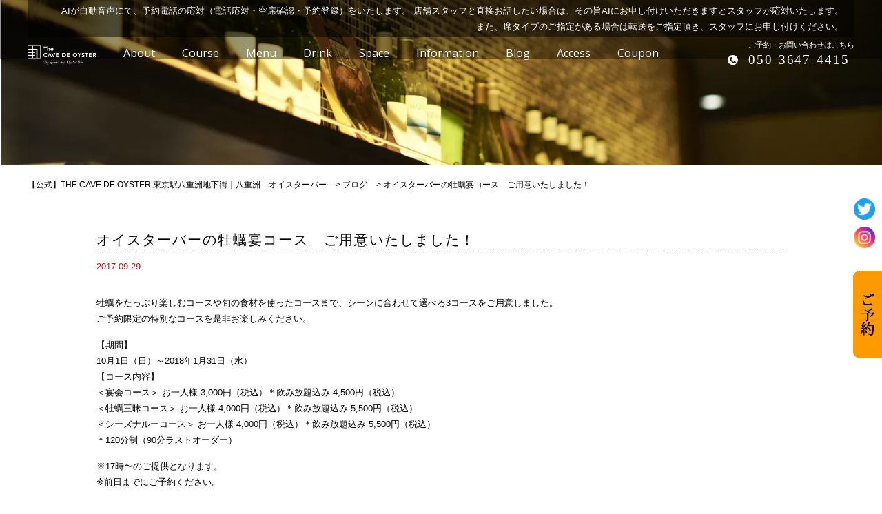

--- FILE ---
content_type: text/html; charset=UTF-8
request_url: https://theoyster.tokyo/%E3%82%AA%E3%82%A4%E3%82%B9%E3%82%BF%E3%83%BC%E3%83%90%E3%83%BC%E3%81%AE%E7%89%A1%E8%A0%A3%E5%AE%B4%E3%82%B3%E3%83%BC%E3%82%B9%E3%80%80%E3%81%94%E7%94%A8%E6%84%8F%E3%81%84%E3%81%9F%E3%81%97%E3%81%BE/
body_size: 10281
content:
<!doctype html>
<html>
<head>
<!-- wexal_pst_init.js does not exist -->
<!-- engagement_delay.js does not exist -->
<link rel="dns-prefetch" href="//maxcdn.bootstrapcdn.com/">
<link rel="preconnect" href="//maxcdn.bootstrapcdn.com/">
<link rel="dns-prefetch" href="//xn----6u8a98bs2qr3b55a.com/">
<link rel="dns-prefetch" href="//www.google.com/">
<link rel="dns-prefetch" href="//ajax.googleapis.com/">
<link rel="dns-prefetch" href="//knowledgetags.yextpages.net/">
<link rel="dns-prefetch" href="//code.jquery.com/">
<link rel="dns-prefetch" href="//css3-mediaqueries-js.googlecode.com/">
<meta charset="UTF-8">
<title>
オイスターバーの牡蠣宴コース ご用意いたしました！ | 【公式】THE CAVE DE OYSTER 東京駅八重洲地下街｜八重洲 オイスターバー【公式】THE CAVE DE OYSTER 東京駅八重洲地下街｜八重洲　オイスターバー </title>
<meta name="viewport" content="width=device-width,initial-scale=1">
<link href="https://fonts.googleapis.com/css?family=Open+Sans" rel="stylesheet">
<link rel="stylesheet" type="text/css" href="https://theoyster.tokyo/wp-content/themes/cave1/style.css">
<link rel="stylesheet" media="screen and (max-width: 1024px)" type="text/css" href="https://theoyster.tokyo/wp-content/themes/cave1/library/css/tb.css"/>
<link rel="stylesheet" media="screen and (max-width: 767px)" type="text/css" href="https://theoyster.tokyo/wp-content/themes/cave1/library/css/sp.css"/>
<link rel="stylesheet" type="text/css" href="https://theoyster.tokyo/wp-content/themes/cave1/library/js/colorbox/colorbox.css"/>
<link rel="stylesheet" type="text/css" href="https://maxcdn.bootstrapcdn.com/font-awesome/4.7.0/css/font-awesome.min.css">
<script type="text/javascript" src="https://ajax.googleapis.com/ajax/libs/jquery/1.11.0/jquery.min.js"></script>
<!--[if lt IE 9]>
<script type="text/javascript" src="https://theoyster.tokyo/wp-content/themes/cave1/library/js/html5shiv.js"></script>
<script src="https://css3-mediaqueries-js.googlecode.com/svn/trunk/css3-mediaqueries.js"></script>
<![endif]-->
<script src="https://code.jquery.com/ui/1.9.2/jquery-ui.js"></script>
<script type="text/javascript" src="https://theoyster.tokyo/wp-content/themes/cave1/library/js/jquery.bgswitcher.js"></script>
<script type="text/javascript" src="https://theoyster.tokyo/wp-content/themes/cave1/library/js/colorbox/jquery.colorbox.js"></script>
<script type="text/javascript" src="https://theoyster.tokyo/wp-content/themes/cave1/library/js/jquery.tile.min.js"></script>
<script type="text/javascript" src="https://theoyster.tokyo/wp-content/themes/cave1/library/js/jquery.simplyscroll.js"></script>
<script type="text/javascript" src="https://theoyster.tokyo/wp-content/themes/cave1/library/js/jquery.rwdImageMaps.js"></script>
<script type="text/javascript" src="https://theoyster.tokyo/wp-content/themes/cave1/library/js/jquery.pages.js"></script>
<script src="https://xn----6u8a98bs2qr3b55a.com/wp-content/themes/yakichiSP/js/touchevent.js"></script>
<script type="application/ld+json">
   {
    "@context": "https://schema.org",
    "@type": "Organization",
    "address": {
     "postalCode": "<br />
<b>Warning</b>:  Undefined variable $cfg_yubin in <b>/home/c5466157/public_html/theoyster.tokyo/wp-content/themes/cave1/header.php</b> on line <b>38</b><br />
", //郵便番号
     "addressRegion ": "<br />
<b>Warning</b>:  Undefined variable $cfg_area1 in <b>/home/c5466157/public_html/theoyster.tokyo/wp-content/themes/cave1/header.php</b> on line <b>39</b><br />
", //都道府県
    "addressLocality ": "<br />
<b>Warning</b>:  Undefined variable $cfg_area2 in <b>/home/c5466157/public_html/theoyster.tokyo/wp-content/themes/cave1/header.php</b> on line <b>40</b><br />
", //市区町村
    "streetAddress ": "<br />
<b>Warning</b>:  Undefined variable $cfg_area3 in <b>/home/c5466157/public_html/theoyster.tokyo/wp-content/themes/cave1/header.php</b> on line <b>41</b><br />
" //番地以下
      },
    "name ": "<br />
<b>Warning</b>:  Undefined variable $cfg_name in <b>/home/c5466157/public_html/theoyster.tokyo/wp-content/themes/cave1/header.php</b> on line <b>43</b><br />
",
    "telephone ": "<br />
<b>Warning</b>:  Undefined variable $cfg_tel in <b>/home/c5466157/public_html/theoyster.tokyo/wp-content/themes/cave1/header.php</b> on line <b>44</b><br />
"
    }
  </script>
<script type="application/ld+json">
   { "@context": "https://schema.org", "@type": "Restaurant", "openingHours": "
   【全日】
11:00～22:00（LO.21:00）　
※15:00～17:00は生牡蠣とドリンクのみの提供" }
  </script>
<!-- All in One SEO 4.9.3 - aioseo.com -->
<meta name="robots" content="max-image-preview:large"/>
<meta name="author" content="06-0015-0003"/>
<link rel="canonical" href="https://theoyster.tokyo/%e3%82%aa%e3%82%a4%e3%82%b9%e3%82%bf%e3%83%bc%e3%83%90%e3%83%bc%e3%81%ae%e7%89%a1%e8%a0%a3%e5%ae%b4%e3%82%b3%e3%83%bc%e3%82%b9%e3%80%80%e3%81%94%e7%94%a8%e6%84%8f%e3%81%84%e3%81%9f%e3%81%97%e3%81%be/"/>
<meta name="generator" content="All in One SEO (AIOSEO) 4.9.3"/>
<meta property="og:locale" content="ja_JP"/>
<meta property="og:site_name" content="【公式】THE CAVE DE OYSTER 東京駅八重洲地下街｜八重洲　オイスターバー | 豊かな環境で育った良質な牡蠣を揃える専門店、「THE CAVE DE OYSTER TOKYO」。牡蠣料理以外にもタパスから鉄板焼き、パエリアまで、シーフードを存分に楽しめるメニューも各種用意しております。"/>
<meta property="og:type" content="article"/>
<meta property="og:title" content="オイスターバーの牡蠣宴コース ご用意いたしました！ | 【公式】THE CAVE DE OYSTER 東京駅八重洲地下街｜八重洲 オイスターバー"/>
<meta property="og:url" content="https://theoyster.tokyo/%e3%82%aa%e3%82%a4%e3%82%b9%e3%82%bf%e3%83%bc%e3%83%90%e3%83%bc%e3%81%ae%e7%89%a1%e8%a0%a3%e5%ae%b4%e3%82%b3%e3%83%bc%e3%82%b9%e3%80%80%e3%81%94%e7%94%a8%e6%84%8f%e3%81%84%e3%81%9f%e3%81%97%e3%81%be/"/>
<meta property="article:published_time" content="2017-09-29T02:56:13+00:00"/>
<meta property="article:modified_time" content="2017-10-02T05:56:35+00:00"/>
<meta name="twitter:card" content="summary_large_image"/>
<meta name="twitter:title" content="オイスターバーの牡蠣宴コース ご用意いたしました！ | 【公式】THE CAVE DE OYSTER 東京駅八重洲地下街｜八重洲 オイスターバー"/>
<script type="application/ld+json" class="aioseo-schema">
			{"@context":"https:\/\/schema.org","@graph":[{"@type":"Article","@id":"https:\/\/theoyster.tokyo\/%e3%82%aa%e3%82%a4%e3%82%b9%e3%82%bf%e3%83%bc%e3%83%90%e3%83%bc%e3%81%ae%e7%89%a1%e8%a0%a3%e5%ae%b4%e3%82%b3%e3%83%bc%e3%82%b9%e3%80%80%e3%81%94%e7%94%a8%e6%84%8f%e3%81%84%e3%81%9f%e3%81%97%e3%81%be\/#article","name":"\u30aa\u30a4\u30b9\u30bf\u30fc\u30d0\u30fc\u306e\u7261\u8823\u5bb4\u30b3\u30fc\u30b9 \u3054\u7528\u610f\u3044\u305f\u3057\u307e\u3057\u305f\uff01 | \u3010\u516c\u5f0f\u3011THE CAVE DE OYSTER \u6771\u4eac\u99c5\u516b\u91cd\u6d32\u5730\u4e0b\u8857\uff5c\u516b\u91cd\u6d32 \u30aa\u30a4\u30b9\u30bf\u30fc\u30d0\u30fc","headline":"\u30aa\u30a4\u30b9\u30bf\u30fc\u30d0\u30fc\u306e\u7261\u8823\u5bb4\u30b3\u30fc\u30b9\u3000\u3054\u7528\u610f\u3044\u305f\u3057\u307e\u3057\u305f\uff01","author":{"@id":"https:\/\/theoyster.tokyo\/author\/06-0015-0003\/#author"},"publisher":{"@id":"https:\/\/theoyster.tokyo\/#organization"},"datePublished":"2017-09-29T11:56:13+09:00","dateModified":"2017-10-02T14:56:35+09:00","inLanguage":"ja","mainEntityOfPage":{"@id":"https:\/\/theoyster.tokyo\/%e3%82%aa%e3%82%a4%e3%82%b9%e3%82%bf%e3%83%bc%e3%83%90%e3%83%bc%e3%81%ae%e7%89%a1%e8%a0%a3%e5%ae%b4%e3%82%b3%e3%83%bc%e3%82%b9%e3%80%80%e3%81%94%e7%94%a8%e6%84%8f%e3%81%84%e3%81%9f%e3%81%97%e3%81%be\/#webpage"},"isPartOf":{"@id":"https:\/\/theoyster.tokyo\/%e3%82%aa%e3%82%a4%e3%82%b9%e3%82%bf%e3%83%bc%e3%83%90%e3%83%bc%e3%81%ae%e7%89%a1%e8%a0%a3%e5%ae%b4%e3%82%b3%e3%83%bc%e3%82%b9%e3%80%80%e3%81%94%e7%94%a8%e6%84%8f%e3%81%84%e3%81%9f%e3%81%97%e3%81%be\/#webpage"},"articleSection":"\u30d6\u30ed\u30b0"},{"@type":"BreadcrumbList","@id":"https:\/\/theoyster.tokyo\/%e3%82%aa%e3%82%a4%e3%82%b9%e3%82%bf%e3%83%bc%e3%83%90%e3%83%bc%e3%81%ae%e7%89%a1%e8%a0%a3%e5%ae%b4%e3%82%b3%e3%83%bc%e3%82%b9%e3%80%80%e3%81%94%e7%94%a8%e6%84%8f%e3%81%84%e3%81%9f%e3%81%97%e3%81%be\/#breadcrumblist","itemListElement":[{"@type":"ListItem","@id":"https:\/\/theoyster.tokyo#listItem","position":1,"name":"\u5bb6","item":"https:\/\/theoyster.tokyo","nextItem":{"@type":"ListItem","@id":"https:\/\/theoyster.tokyo\/category\/blog\/#listItem","name":"\u30d6\u30ed\u30b0"}},{"@type":"ListItem","@id":"https:\/\/theoyster.tokyo\/category\/blog\/#listItem","position":2,"name":"\u30d6\u30ed\u30b0","item":"https:\/\/theoyster.tokyo\/category\/blog\/","nextItem":{"@type":"ListItem","@id":"https:\/\/theoyster.tokyo\/%e3%82%aa%e3%82%a4%e3%82%b9%e3%82%bf%e3%83%bc%e3%83%90%e3%83%bc%e3%81%ae%e7%89%a1%e8%a0%a3%e5%ae%b4%e3%82%b3%e3%83%bc%e3%82%b9%e3%80%80%e3%81%94%e7%94%a8%e6%84%8f%e3%81%84%e3%81%9f%e3%81%97%e3%81%be\/#listItem","name":"\u30aa\u30a4\u30b9\u30bf\u30fc\u30d0\u30fc\u306e\u7261\u8823\u5bb4\u30b3\u30fc\u30b9\u3000\u3054\u7528\u610f\u3044\u305f\u3057\u307e\u3057\u305f\uff01"},"previousItem":{"@type":"ListItem","@id":"https:\/\/theoyster.tokyo#listItem","name":"\u5bb6"}},{"@type":"ListItem","@id":"https:\/\/theoyster.tokyo\/%e3%82%aa%e3%82%a4%e3%82%b9%e3%82%bf%e3%83%bc%e3%83%90%e3%83%bc%e3%81%ae%e7%89%a1%e8%a0%a3%e5%ae%b4%e3%82%b3%e3%83%bc%e3%82%b9%e3%80%80%e3%81%94%e7%94%a8%e6%84%8f%e3%81%84%e3%81%9f%e3%81%97%e3%81%be\/#listItem","position":3,"name":"\u30aa\u30a4\u30b9\u30bf\u30fc\u30d0\u30fc\u306e\u7261\u8823\u5bb4\u30b3\u30fc\u30b9\u3000\u3054\u7528\u610f\u3044\u305f\u3057\u307e\u3057\u305f\uff01","previousItem":{"@type":"ListItem","@id":"https:\/\/theoyster.tokyo\/category\/blog\/#listItem","name":"\u30d6\u30ed\u30b0"}}]},{"@type":"Organization","@id":"https:\/\/theoyster.tokyo\/#organization","name":"\u3010\u516c\u5f0f\u3011THE CAVE DE OYSTER \u6771\u4eac\u99c5\u516b\u91cd\u6d32\u5730\u4e0b\u8857\uff5c\u516b\u91cd\u6d32\u3000\u30aa\u30a4\u30b9\u30bf\u30fc\u30d0\u30fc","description":"\u8c4a\u304b\u306a\u74b0\u5883\u3067\u80b2\u3063\u305f\u826f\u8cea\u306a\u7261\u8823\u3092\u63c3\u3048\u308b\u5c02\u9580\u5e97\u3001\u300cTHE CAVE DE OYSTER TOKYO\u300d\u3002\u7261\u8823\u6599\u7406\u4ee5\u5916\u306b\u3082\u30bf\u30d1\u30b9\u304b\u3089\u9244\u677f\u713c\u304d\u3001\u30d1\u30a8\u30ea\u30a2\u307e\u3067\u3001\u30b7\u30fc\u30d5\u30fc\u30c9\u3092\u5b58\u5206\u306b\u697d\u3057\u3081\u308b\u30e1\u30cb\u30e5\u30fc\u3082\u5404\u7a2e\u7528\u610f\u3057\u3066\u304a\u308a\u307e\u3059\u3002","url":"https:\/\/theoyster.tokyo\/"},{"@type":"Person","@id":"https:\/\/theoyster.tokyo\/author\/06-0015-0003\/#author","url":"https:\/\/theoyster.tokyo\/author\/06-0015-0003\/","name":"06-0015-0003","image":{"@type":"ImageObject","@id":"https:\/\/theoyster.tokyo\/%e3%82%aa%e3%82%a4%e3%82%b9%e3%82%bf%e3%83%bc%e3%83%90%e3%83%bc%e3%81%ae%e7%89%a1%e8%a0%a3%e5%ae%b4%e3%82%b3%e3%83%bc%e3%82%b9%e3%80%80%e3%81%94%e7%94%a8%e6%84%8f%e3%81%84%e3%81%9f%e3%81%97%e3%81%be\/#authorImage","url":"https:\/\/secure.gravatar.com\/avatar\/fb277a72840264e25e2d5caf0087d8461c840f561f58dab2af3e67212cef3339?s=96&d=mm&r=g","width":96,"height":96,"caption":"06-0015-0003"}},{"@type":"WebPage","@id":"https:\/\/theoyster.tokyo\/%e3%82%aa%e3%82%a4%e3%82%b9%e3%82%bf%e3%83%bc%e3%83%90%e3%83%bc%e3%81%ae%e7%89%a1%e8%a0%a3%e5%ae%b4%e3%82%b3%e3%83%bc%e3%82%b9%e3%80%80%e3%81%94%e7%94%a8%e6%84%8f%e3%81%84%e3%81%9f%e3%81%97%e3%81%be\/#webpage","url":"https:\/\/theoyster.tokyo\/%e3%82%aa%e3%82%a4%e3%82%b9%e3%82%bf%e3%83%bc%e3%83%90%e3%83%bc%e3%81%ae%e7%89%a1%e8%a0%a3%e5%ae%b4%e3%82%b3%e3%83%bc%e3%82%b9%e3%80%80%e3%81%94%e7%94%a8%e6%84%8f%e3%81%84%e3%81%9f%e3%81%97%e3%81%be\/","name":"\u30aa\u30a4\u30b9\u30bf\u30fc\u30d0\u30fc\u306e\u7261\u8823\u5bb4\u30b3\u30fc\u30b9 \u3054\u7528\u610f\u3044\u305f\u3057\u307e\u3057\u305f\uff01 | \u3010\u516c\u5f0f\u3011THE CAVE DE OYSTER \u6771\u4eac\u99c5\u516b\u91cd\u6d32\u5730\u4e0b\u8857\uff5c\u516b\u91cd\u6d32 \u30aa\u30a4\u30b9\u30bf\u30fc\u30d0\u30fc","inLanguage":"ja","isPartOf":{"@id":"https:\/\/theoyster.tokyo\/#website"},"breadcrumb":{"@id":"https:\/\/theoyster.tokyo\/%e3%82%aa%e3%82%a4%e3%82%b9%e3%82%bf%e3%83%bc%e3%83%90%e3%83%bc%e3%81%ae%e7%89%a1%e8%a0%a3%e5%ae%b4%e3%82%b3%e3%83%bc%e3%82%b9%e3%80%80%e3%81%94%e7%94%a8%e6%84%8f%e3%81%84%e3%81%9f%e3%81%97%e3%81%be\/#breadcrumblist"},"author":{"@id":"https:\/\/theoyster.tokyo\/author\/06-0015-0003\/#author"},"creator":{"@id":"https:\/\/theoyster.tokyo\/author\/06-0015-0003\/#author"},"datePublished":"2017-09-29T11:56:13+09:00","dateModified":"2017-10-02T14:56:35+09:00"},{"@type":"WebSite","@id":"https:\/\/theoyster.tokyo\/#website","url":"https:\/\/theoyster.tokyo\/","name":"\u3010\u516c\u5f0f\u3011THE CAVE DE OYSTER \u6771\u4eac\u99c5\u516b\u91cd\u6d32\u5730\u4e0b\u8857\uff5c\u516b\u91cd\u6d32\u3000\u30aa\u30a4\u30b9\u30bf\u30fc\u30d0\u30fc","description":"\u8c4a\u304b\u306a\u74b0\u5883\u3067\u80b2\u3063\u305f\u826f\u8cea\u306a\u7261\u8823\u3092\u63c3\u3048\u308b\u5c02\u9580\u5e97\u3001\u300cTHE CAVE DE OYSTER TOKYO\u300d\u3002\u7261\u8823\u6599\u7406\u4ee5\u5916\u306b\u3082\u30bf\u30d1\u30b9\u304b\u3089\u9244\u677f\u713c\u304d\u3001\u30d1\u30a8\u30ea\u30a2\u307e\u3067\u3001\u30b7\u30fc\u30d5\u30fc\u30c9\u3092\u5b58\u5206\u306b\u697d\u3057\u3081\u308b\u30e1\u30cb\u30e5\u30fc\u3082\u5404\u7a2e\u7528\u610f\u3057\u3066\u304a\u308a\u307e\u3059\u3002","inLanguage":"ja","publisher":{"@id":"https:\/\/theoyster.tokyo\/#organization"}}]}
		</script>
<!-- All in One SEO -->
<link rel="alternate" type="application/rss+xml" title="【公式】THE CAVE DE OYSTER 東京駅八重洲地下街｜八重洲　オイスターバー &raquo; オイスターバーの牡蠣宴コース　ご用意いたしました！ のコメントのフィード" href="https://theoyster.tokyo/%e3%82%aa%e3%82%a4%e3%82%b9%e3%82%bf%e3%83%bc%e3%83%90%e3%83%bc%e3%81%ae%e7%89%a1%e8%a0%a3%e5%ae%b4%e3%82%b3%e3%83%bc%e3%82%b9%e3%80%80%e3%81%94%e7%94%a8%e6%84%8f%e3%81%84%e3%81%9f%e3%81%97%e3%81%be/feed/"/>
<style id='wp-img-auto-sizes-contain-inline-css' type='text/css'>
img:is([sizes=auto i],[sizes^="auto," i]){contain-intrinsic-size:3000px 1500px}
/*# sourceURL=wp-img-auto-sizes-contain-inline-css */
</style>
<link rel='stylesheet' id='sbi_styles-css' href='https://theoyster.tokyo/wp-content/plugins/instagram-feed-pro/css/sbi-styles.min.css?ver=6.9.0' type='text/css' media='all'/>
<style id='wp-emoji-styles-inline-css' type='text/css'>

	img.wp-smiley, img.emoji {
		display: inline !important;
		border: none !important;
		box-shadow: none !important;
		height: 1em !important;
		width: 1em !important;
		margin: 0 0.07em !important;
		vertical-align: -0.1em !important;
		background: none !important;
		padding: 0 !important;
	}
/*# sourceURL=wp-emoji-styles-inline-css */
</style>
<style id='wp-block-library-inline-css' type='text/css'>
:root{--wp-block-synced-color:#7a00df;--wp-block-synced-color--rgb:122,0,223;--wp-bound-block-color:var(--wp-block-synced-color);--wp-editor-canvas-background:#ddd;--wp-admin-theme-color:#007cba;--wp-admin-theme-color--rgb:0,124,186;--wp-admin-theme-color-darker-10:#006ba1;--wp-admin-theme-color-darker-10--rgb:0,107,160.5;--wp-admin-theme-color-darker-20:#005a87;--wp-admin-theme-color-darker-20--rgb:0,90,135;--wp-admin-border-width-focus:2px}@media (min-resolution:192dpi){:root{--wp-admin-border-width-focus:1.5px}}.wp-element-button{cursor:pointer}:root .has-very-light-gray-background-color{background-color:#eee}:root .has-very-dark-gray-background-color{background-color:#313131}:root .has-very-light-gray-color{color:#eee}:root .has-very-dark-gray-color{color:#313131}:root .has-vivid-green-cyan-to-vivid-cyan-blue-gradient-background{background:linear-gradient(135deg,#00d084,#0693e3)}:root .has-purple-crush-gradient-background{background:linear-gradient(135deg,#34e2e4,#4721fb 50%,#ab1dfe)}:root .has-hazy-dawn-gradient-background{background:linear-gradient(135deg,#faaca8,#dad0ec)}:root .has-subdued-olive-gradient-background{background:linear-gradient(135deg,#fafae1,#67a671)}:root .has-atomic-cream-gradient-background{background:linear-gradient(135deg,#fdd79a,#004a59)}:root .has-nightshade-gradient-background{background:linear-gradient(135deg,#330968,#31cdcf)}:root .has-midnight-gradient-background{background:linear-gradient(135deg,#020381,#2874fc)}:root{--wp--preset--font-size--normal:16px;--wp--preset--font-size--huge:42px}.has-regular-font-size{font-size:1em}.has-larger-font-size{font-size:2.625em}.has-normal-font-size{font-size:var(--wp--preset--font-size--normal)}.has-huge-font-size{font-size:var(--wp--preset--font-size--huge)}.has-text-align-center{text-align:center}.has-text-align-left{text-align:left}.has-text-align-right{text-align:right}.has-fit-text{white-space:nowrap!important}#end-resizable-editor-section{display:none}.aligncenter{clear:both}.items-justified-left{justify-content:flex-start}.items-justified-center{justify-content:center}.items-justified-right{justify-content:flex-end}.items-justified-space-between{justify-content:space-between}.screen-reader-text{border:0;clip-path:inset(50%);height:1px;margin:-1px;overflow:hidden;padding:0;position:absolute;width:1px;word-wrap:normal!important}.screen-reader-text:focus{background-color:#ddd;clip-path:none;color:#444;display:block;font-size:1em;height:auto;left:5px;line-height:normal;padding:15px 23px 14px;text-decoration:none;top:5px;width:auto;z-index:100000}html :where(.has-border-color){border-style:solid}html :where([style*=border-top-color]){border-top-style:solid}html :where([style*=border-right-color]){border-right-style:solid}html :where([style*=border-bottom-color]){border-bottom-style:solid}html :where([style*=border-left-color]){border-left-style:solid}html :where([style*=border-width]){border-style:solid}html :where([style*=border-top-width]){border-top-style:solid}html :where([style*=border-right-width]){border-right-style:solid}html :where([style*=border-bottom-width]){border-bottom-style:solid}html :where([style*=border-left-width]){border-left-style:solid}html :where(img[class*=wp-image-]){height:auto;max-width:100%}:where(figure){margin:0 0 1em}html :where(.is-position-sticky){--wp-admin--admin-bar--position-offset:var(--wp-admin--admin-bar--height,0px)}@media screen and (max-width:600px){html :where(.is-position-sticky){--wp-admin--admin-bar--position-offset:0px}}

/*# sourceURL=wp-block-library-inline-css */
</style><style id='global-styles-inline-css' type='text/css'>
:root{--wp--preset--aspect-ratio--square: 1;--wp--preset--aspect-ratio--4-3: 4/3;--wp--preset--aspect-ratio--3-4: 3/4;--wp--preset--aspect-ratio--3-2: 3/2;--wp--preset--aspect-ratio--2-3: 2/3;--wp--preset--aspect-ratio--16-9: 16/9;--wp--preset--aspect-ratio--9-16: 9/16;--wp--preset--color--black: #000000;--wp--preset--color--cyan-bluish-gray: #abb8c3;--wp--preset--color--white: #ffffff;--wp--preset--color--pale-pink: #f78da7;--wp--preset--color--vivid-red: #cf2e2e;--wp--preset--color--luminous-vivid-orange: #ff6900;--wp--preset--color--luminous-vivid-amber: #fcb900;--wp--preset--color--light-green-cyan: #7bdcb5;--wp--preset--color--vivid-green-cyan: #00d084;--wp--preset--color--pale-cyan-blue: #8ed1fc;--wp--preset--color--vivid-cyan-blue: #0693e3;--wp--preset--color--vivid-purple: #9b51e0;--wp--preset--gradient--vivid-cyan-blue-to-vivid-purple: linear-gradient(135deg,rgb(6,147,227) 0%,rgb(155,81,224) 100%);--wp--preset--gradient--light-green-cyan-to-vivid-green-cyan: linear-gradient(135deg,rgb(122,220,180) 0%,rgb(0,208,130) 100%);--wp--preset--gradient--luminous-vivid-amber-to-luminous-vivid-orange: linear-gradient(135deg,rgb(252,185,0) 0%,rgb(255,105,0) 100%);--wp--preset--gradient--luminous-vivid-orange-to-vivid-red: linear-gradient(135deg,rgb(255,105,0) 0%,rgb(207,46,46) 100%);--wp--preset--gradient--very-light-gray-to-cyan-bluish-gray: linear-gradient(135deg,rgb(238,238,238) 0%,rgb(169,184,195) 100%);--wp--preset--gradient--cool-to-warm-spectrum: linear-gradient(135deg,rgb(74,234,220) 0%,rgb(151,120,209) 20%,rgb(207,42,186) 40%,rgb(238,44,130) 60%,rgb(251,105,98) 80%,rgb(254,248,76) 100%);--wp--preset--gradient--blush-light-purple: linear-gradient(135deg,rgb(255,206,236) 0%,rgb(152,150,240) 100%);--wp--preset--gradient--blush-bordeaux: linear-gradient(135deg,rgb(254,205,165) 0%,rgb(254,45,45) 50%,rgb(107,0,62) 100%);--wp--preset--gradient--luminous-dusk: linear-gradient(135deg,rgb(255,203,112) 0%,rgb(199,81,192) 50%,rgb(65,88,208) 100%);--wp--preset--gradient--pale-ocean: linear-gradient(135deg,rgb(255,245,203) 0%,rgb(182,227,212) 50%,rgb(51,167,181) 100%);--wp--preset--gradient--electric-grass: linear-gradient(135deg,rgb(202,248,128) 0%,rgb(113,206,126) 100%);--wp--preset--gradient--midnight: linear-gradient(135deg,rgb(2,3,129) 0%,rgb(40,116,252) 100%);--wp--preset--font-size--small: 13px;--wp--preset--font-size--medium: 20px;--wp--preset--font-size--large: 36px;--wp--preset--font-size--x-large: 42px;--wp--preset--spacing--20: 0.44rem;--wp--preset--spacing--30: 0.67rem;--wp--preset--spacing--40: 1rem;--wp--preset--spacing--50: 1.5rem;--wp--preset--spacing--60: 2.25rem;--wp--preset--spacing--70: 3.38rem;--wp--preset--spacing--80: 5.06rem;--wp--preset--shadow--natural: 6px 6px 9px rgba(0, 0, 0, 0.2);--wp--preset--shadow--deep: 12px 12px 50px rgba(0, 0, 0, 0.4);--wp--preset--shadow--sharp: 6px 6px 0px rgba(0, 0, 0, 0.2);--wp--preset--shadow--outlined: 6px 6px 0px -3px rgb(255, 255, 255), 6px 6px rgb(0, 0, 0);--wp--preset--shadow--crisp: 6px 6px 0px rgb(0, 0, 0);}:where(.is-layout-flex){gap: 0.5em;}:where(.is-layout-grid){gap: 0.5em;}body .is-layout-flex{display: flex;}.is-layout-flex{flex-wrap: wrap;align-items: center;}.is-layout-flex > :is(*, div){margin: 0;}body .is-layout-grid{display: grid;}.is-layout-grid > :is(*, div){margin: 0;}:where(.wp-block-columns.is-layout-flex){gap: 2em;}:where(.wp-block-columns.is-layout-grid){gap: 2em;}:where(.wp-block-post-template.is-layout-flex){gap: 1.25em;}:where(.wp-block-post-template.is-layout-grid){gap: 1.25em;}.has-black-color{color: var(--wp--preset--color--black) !important;}.has-cyan-bluish-gray-color{color: var(--wp--preset--color--cyan-bluish-gray) !important;}.has-white-color{color: var(--wp--preset--color--white) !important;}.has-pale-pink-color{color: var(--wp--preset--color--pale-pink) !important;}.has-vivid-red-color{color: var(--wp--preset--color--vivid-red) !important;}.has-luminous-vivid-orange-color{color: var(--wp--preset--color--luminous-vivid-orange) !important;}.has-luminous-vivid-amber-color{color: var(--wp--preset--color--luminous-vivid-amber) !important;}.has-light-green-cyan-color{color: var(--wp--preset--color--light-green-cyan) !important;}.has-vivid-green-cyan-color{color: var(--wp--preset--color--vivid-green-cyan) !important;}.has-pale-cyan-blue-color{color: var(--wp--preset--color--pale-cyan-blue) !important;}.has-vivid-cyan-blue-color{color: var(--wp--preset--color--vivid-cyan-blue) !important;}.has-vivid-purple-color{color: var(--wp--preset--color--vivid-purple) !important;}.has-black-background-color{background-color: var(--wp--preset--color--black) !important;}.has-cyan-bluish-gray-background-color{background-color: var(--wp--preset--color--cyan-bluish-gray) !important;}.has-white-background-color{background-color: var(--wp--preset--color--white) !important;}.has-pale-pink-background-color{background-color: var(--wp--preset--color--pale-pink) !important;}.has-vivid-red-background-color{background-color: var(--wp--preset--color--vivid-red) !important;}.has-luminous-vivid-orange-background-color{background-color: var(--wp--preset--color--luminous-vivid-orange) !important;}.has-luminous-vivid-amber-background-color{background-color: var(--wp--preset--color--luminous-vivid-amber) !important;}.has-light-green-cyan-background-color{background-color: var(--wp--preset--color--light-green-cyan) !important;}.has-vivid-green-cyan-background-color{background-color: var(--wp--preset--color--vivid-green-cyan) !important;}.has-pale-cyan-blue-background-color{background-color: var(--wp--preset--color--pale-cyan-blue) !important;}.has-vivid-cyan-blue-background-color{background-color: var(--wp--preset--color--vivid-cyan-blue) !important;}.has-vivid-purple-background-color{background-color: var(--wp--preset--color--vivid-purple) !important;}.has-black-border-color{border-color: var(--wp--preset--color--black) !important;}.has-cyan-bluish-gray-border-color{border-color: var(--wp--preset--color--cyan-bluish-gray) !important;}.has-white-border-color{border-color: var(--wp--preset--color--white) !important;}.has-pale-pink-border-color{border-color: var(--wp--preset--color--pale-pink) !important;}.has-vivid-red-border-color{border-color: var(--wp--preset--color--vivid-red) !important;}.has-luminous-vivid-orange-border-color{border-color: var(--wp--preset--color--luminous-vivid-orange) !important;}.has-luminous-vivid-amber-border-color{border-color: var(--wp--preset--color--luminous-vivid-amber) !important;}.has-light-green-cyan-border-color{border-color: var(--wp--preset--color--light-green-cyan) !important;}.has-vivid-green-cyan-border-color{border-color: var(--wp--preset--color--vivid-green-cyan) !important;}.has-pale-cyan-blue-border-color{border-color: var(--wp--preset--color--pale-cyan-blue) !important;}.has-vivid-cyan-blue-border-color{border-color: var(--wp--preset--color--vivid-cyan-blue) !important;}.has-vivid-purple-border-color{border-color: var(--wp--preset--color--vivid-purple) !important;}.has-vivid-cyan-blue-to-vivid-purple-gradient-background{background: var(--wp--preset--gradient--vivid-cyan-blue-to-vivid-purple) !important;}.has-light-green-cyan-to-vivid-green-cyan-gradient-background{background: var(--wp--preset--gradient--light-green-cyan-to-vivid-green-cyan) !important;}.has-luminous-vivid-amber-to-luminous-vivid-orange-gradient-background{background: var(--wp--preset--gradient--luminous-vivid-amber-to-luminous-vivid-orange) !important;}.has-luminous-vivid-orange-to-vivid-red-gradient-background{background: var(--wp--preset--gradient--luminous-vivid-orange-to-vivid-red) !important;}.has-very-light-gray-to-cyan-bluish-gray-gradient-background{background: var(--wp--preset--gradient--very-light-gray-to-cyan-bluish-gray) !important;}.has-cool-to-warm-spectrum-gradient-background{background: var(--wp--preset--gradient--cool-to-warm-spectrum) !important;}.has-blush-light-purple-gradient-background{background: var(--wp--preset--gradient--blush-light-purple) !important;}.has-blush-bordeaux-gradient-background{background: var(--wp--preset--gradient--blush-bordeaux) !important;}.has-luminous-dusk-gradient-background{background: var(--wp--preset--gradient--luminous-dusk) !important;}.has-pale-ocean-gradient-background{background: var(--wp--preset--gradient--pale-ocean) !important;}.has-electric-grass-gradient-background{background: var(--wp--preset--gradient--electric-grass) !important;}.has-midnight-gradient-background{background: var(--wp--preset--gradient--midnight) !important;}.has-small-font-size{font-size: var(--wp--preset--font-size--small) !important;}.has-medium-font-size{font-size: var(--wp--preset--font-size--medium) !important;}.has-large-font-size{font-size: var(--wp--preset--font-size--large) !important;}.has-x-large-font-size{font-size: var(--wp--preset--font-size--x-large) !important;}
/*# sourceURL=global-styles-inline-css */
</style>
<style id='classic-theme-styles-inline-css' type='text/css'>
/*! This file is auto-generated */
.wp-block-button__link{color:#fff;background-color:#32373c;border-radius:9999px;box-shadow:none;text-decoration:none;padding:calc(.667em + 2px) calc(1.333em + 2px);font-size:1.125em}.wp-block-file__button{background:#32373c;color:#fff;text-decoration:none}
/*# sourceURL=/wp-includes/css/classic-themes.min.css */
</style>
<script type="text/javascript" src="https://theoyster.tokyo/wp-includes/js/jquery/jquery.min.js?ver=3.7.1" id="jquery-core-js"></script>
<script type="text/javascript" src="https://theoyster.tokyo/wp-includes/js/jquery/jquery-migrate.min.js?ver=3.4.1" id="jquery-migrate-js"></script>
<link rel="alternate" title="JSON" type="application/json" href="https://theoyster.tokyo/wp-json/wp/v2/posts/512"/>
<style type="text/css">.recentcomments a{display:inline !important;padding:0 !important;margin:0 !important;}</style><link rel="icon" href="https://theoyster.tokyo/wp-content/uploads/2024/09/cropped-fbac5508140226ef131e4fc529f57a3a-32x32.png" sizes="32x32"/>
<link rel="icon" href="https://theoyster.tokyo/wp-content/uploads/2024/09/cropped-fbac5508140226ef131e4fc529f57a3a-192x192.png" sizes="192x192"/>
<link rel="apple-touch-icon" href="https://theoyster.tokyo/wp-content/uploads/2024/09/cropped-fbac5508140226ef131e4fc529f57a3a-180x180.png"/>
<meta name="msapplication-TileImage" content="https://theoyster.tokyo/wp-content/uploads/2024/09/cropped-fbac5508140226ef131e4fc529f57a3a-270x270.png"/>
<!-- Google Tag Manager -->
<script>(function(w,d,s,l,i){w[l]=w[l]||[];w[l].push({'gtm.start':
new Date().getTime(),event:'gtm.js'});var f=d.getElementsByTagName(s)[0],
j=d.createElement(s),dl=l!='dataLayer'?'&l='+l:'';j.async=true;j.src=
'https://www.googletagmanager.com/gtm.js?id='+i+dl;f.parentNode.insertBefore(j,f);
})(window,document,'script','dataLayer','GTM-M79JRSC');</script>
<!-- End Google Tag Manager -->
<script async src="https://knowledgetags.yextpages.net/embed?key=VC6wmSyOqyWl0pFxgI9BDKkHf5WNOeajbbK6xddcBOGP66MkLAkJ3petLtnQJ4lH&account_id=12001708&entity_id=0000003&locale=ja" type="text/javascript"></script>
<script src='https://www.google-analytics.com/analytics.js?ver=3.1.29'></script>
</head>
<body id="post_page" class="single">
<!-- Google Tag Manager -->
<script>
   (function (w, d, s, l, i) {
    w[l] = w[l] || [];
    w[l].push({
     'gtm.start': new Date().getTime(),
     event: 'gtm.js'
    });
    var f = d.getElementsByTagName(s)[0],
     j = d.createElement(s),
     dl = l != 'dataLayer' ? '&l=' + l : '';
    j.async = true;
    j.src =
     'https://www.googletagmanager.com/gtm.js?id=' + i + dl;
    f.parentNode.insertBefore(j, f);
   })(window, document, 'script', 'dataLayer', 'GTM-5X2XKRC');
  </script>
<!-- End Google Tag Manager -->
<div id="body-in">
<div id="nav-wrap2">
<div id="nav-wrap">
<a class="menu-trigger">
<span></span>
<span></span>
<span></span>
</a>
<div id="tel_desc">AIが自動音声にて、予約電話の応対（電話応対・空席確認・予約登録）をいたします。 店舗スタッフと直接お話したい場合は、その旨AIにお申し付けいただきますとスタッフが応対いたします。
<br>また、席タイプのご指定がある場合は転送をご指定頂き、スタッフにお申し付けください。</div>
<div id="nav" itemscope itemtype="https://schema.org/ViewAction">
<a href="https://theoyster.tokyo/" alt="G&amp;o"><h1><img src="https://theoyster.tokyo/wp-content/themes/cave1/library/img/logo.png" alt="【公式】THE CAVE DE OYSTER TOKYO" class="nav_logo"></h1></a>
<a href="https://theoyster.tokyo#about" alt="About アバウト"><span class="en">About</span><span class="jp">THE CAVE DE OYSTER TOKYOとは</span></a>
<a href="https://theoyster.tokyo/course" alt="Course コース"><span class="en">Course</span><span class="jp">コース</span></a>
<a href="https://theoyster.tokyo/menu" alt="Menu メニュー"><span class="en">Menu</span><span class="jp">メニュー</span></a>
<a href="https://theoyster.tokyo/drink" alt="Drink ドリンク"><span class="en">Drink</span><span class="jp">ドリンク</span></a>
<a href="https://theoyster.tokyo/space" alt="Space 空間"><span class="en">Space</span><span class="jp">空間</span></a>
<a href="https://theoyster.tokyo/information" alt="Information 新着情報"><span class="en">Information</span><span class="jp">新着情報</span></a>
<a href="https://theoyster.tokyo/blog" alt="Blog ブログ"><span class="en">Blog</span><span class="jp">ブログ</span></a>
<a href="#map" alt="Access アクセス"><span class="en">Access</span><span class="jp">アクセス</span></a>
<a rel="noreferrer noopener" href="https://r.gnavi.co.jp/9m4uwefn0000/coupon/" alt="COUPON クーポン" target="_blank" onclick="ga('send','pageview','/reserve_click.html/');"><span class="en">Coupon</span><span class="jp">クーポン</span></a>
<div id="sns">
<a rel="noreferrer noopener" class="tw" href="https://twitter.com/oyster_tokyo" alt="Twitter" target="_blank"><img src="https://theoyster.tokyo/wp-content/themes/cave1/library/img/icn_tw.png" alt="Twitter"/></a>
<a rel="noreferrer noopener" class="ig" href="https://www.instagram.com/general_oyster/" alt="Instagram" target="_blank"><img src="https://theoyster.tokyo/wp-content/themes/cave1/library/img/icn_ig.png" alt="Instagram"/></a>
<!--a class="gp" href="" alt="Google+"><img src="/library/img/icn_gp.png" alt="Google+"/></a-->
</div>
</div>
<!-- /#menu -->
<div class="tel">
<img src="https://theoyster.tokyo/wp-content/themes/cave1/library/img/icn_tel.png" alt="050-3647-4415">
<p><span>ご予約・お問い合わせはこちら</span>
<a class="telhref" href="tel:050-3647-4415" onclick="ga('send','pageview','/call');" title="AIが自動音声にて、予約電話の応対（電話応対・空席確認・予約登録）をいたします。 店舗スタッフと直接お話したい場合は、その旨AIにお申し付けいただきますとスタッフが応対いたします。
<br>また、席タイプのご指定がある場合は転送をご指定頂き、スタッフにお申し付けください。">
050-3647-4415 </a>
</p>
</div>
<!-- /.tel -->
<div class="tel_sp">
<!--      <a class="telhref" href="tel:050-3647-4415" onclick="ga('send','pageview','/call');"><img src="https://theoyster.tokyo/wp-content/themes/cave1/library/img/sp_tel_btn.png" alt="電話で予約する"></a>-->
<a class="telhref" href="tel:050-3647-4415" onclick="ga('send','pageview','/call');"><i class="fa fa-phone" aria-hidden="true"></i>電話で予約する</a>
</div>
</div>
<!-- /#menu-wrap -->
</div>
<div id="mainv">
<div class="page_mainv_bg">
</div>
</div>
<!-- /#mainv -->
<div id="breadcrumb" class="breadcrumbs" typeof="BreadcrumbList" vocab="https://schema.org/">
<span property="itemListElement" typeof="ListItem"><a property="item" typeof="WebPage" title="Go to 【公式】THE CAVE DE OYSTER 東京駅八重洲地下街｜八重洲　オイスターバー." href="https://theoyster.tokyo" class="home"><span property="name">【公式】THE CAVE DE OYSTER 東京駅八重洲地下街｜八重洲　オイスターバー</span></a><meta property="position" content="1"></span> &gt; <span property="itemListElement" typeof="ListItem"><a property="item" typeof="WebPage" title="Go to the ブログ category archives." href="https://theoyster.tokyo/category/blog/" class="taxonomy category"><span property="name">ブログ</span></a><meta property="position" content="2"></span> &gt; <span class="post post-post current-item">オイスターバーの牡蠣宴コース　ご用意いたしました！</span> </div>
<!--/#breadcrumb -->
<section id="single_contents" class="w1000">
<h2>オイスターバーの牡蠣宴コース　ご用意いたしました！</h2>
<p class="post_time">2017.09.29</p>
<p>牡蠣をたっぷり楽しむコースや旬の食材を使ったコースまで、シーンに合わせて選べる3コースをご用意しました。<br/>
ご予約限定の特別なコースを是非お楽しみください。</p>
<p>【期間】<br/>
10月1日（日）～2018年1月31日（水）<br/>
【コース内容】<br/>
＜宴会コース＞ お一人様 3,000円（税込）＊飲み放題込み 4,500円（税込）<br/>
＜牡蠣三昧コース＞ お一人様 4,000円（税込）＊飲み放題込み 5,500円（税込）<br/>
＜シーズナルーコース＞ お一人様 4,000円（税込）＊飲み放題込み 5,500円（税込）<br/>
＊120分制（90分ラストオーダー）</p>
<p>※17時〜のご提供となります。<br/>
※前日までにご予約ください。</p>
</section>
<section id="access">
<h2>Access</h2>
<div id="map">
<iframe src="https://www.google.com/maps/embed?pb=!1m14!1m8!1m3!1d12963.634996569548!2d139.7678367!3d35.6792488!3m2!1i1024!2i768!4f13.1!3m3!1m2!1s0x0%3A0x3b47e202d1c8ae08!2z44Kr44O844OW772l44OJ772l44Kq44Kk44K544K_44O8IGJ5IEd1bWJvICYgT3lzdGVyIEJhcg!5e0!3m2!1sja!2sjp!4v1487323506577" frameborder="0" style="border:0" allowfullscreen></iframe> </div>
</section>
<!-- /#access -->
<section id="shopinfo">
<div class="shopinfo_box">
<div class="shopinfo_img"><img src="https://theoyster.tokyo/wp-content/themes/cave1/library/img/access_img.png" alt="カーブ・ド・オイスター東京駅八重洲地下街"></div>
<div class="shopinfo_txt">
<p>
THE CAVE DE OYSTER	<br>
<br><strong>住所</strong>
<br>
〒104-0028 東京都中央区八重洲2-1 八重洲地下南1号<br>
</p>
<div id="yaesu_map" class="footer_link">
<a rel="noreferrer noopener" href="https://theoyster.tokyo/wp-content/uploads/2020/01/map.pdf" target="_blank">FLOOR MAP<br><span>日本語</span></a>
<a rel="noreferrer noopener" href="https://theoyster.tokyo/wp-content/uploads/2020/01/map_guide_en.pdf" target="_blank">FLOOR MAP<br><span>EINGLISH</span></a>
</div>
<div id="yaesu_link" class="footer_link"><a rel="noreferrer noopener" href="https://www.yaechika.com/access/" target="_blank">ヤエチカ<span>サイトはこちら</span></a></div>
<p>
<br><strong>電話番号</strong>
<br>
<a class="shopinfo_tel" href="tel:050-3647-4415" onclick="ga('send','pageview','/call');">050-3647-4415</a><br>AIが自動音声にて、予約電話の応対（電話応対・空席確認・予約登録）をいたします。 店舗スタッフと直接お話したい場合は、その旨AIにお申し付けいただきますとスタッフが応対いたします。<br/>
<br>また、席タイプのご指定がある場合は転送をご指定頂き、スタッフにお申し付けください。<br>
<br><strong>営業時間</strong>
<br>
【全日】<br/>
11:00～22:00（LO.21:00）　<br/>
※15:00～17:00は生牡蠣とドリンクのみの提供<br>
</p>
</div>
</div>
</section>
<!-- /#shopinfo -->
<div id="footer">
<div id="footer-menu">
<a href="https://theoyster.tokyo/" alt="Top トップ">Top</a>
<a href="https://theoyster.tokyo#about" alt="About アバウト">About</a>
<a href="https://theoyster.tokyo/course" alt="Course コース">Course</a>
<a href="https://theoyster.tokyo/menu" alt="Menu メニュー">Menu</a>
<a href="https://theoyster.tokyo/drink" alt="Drink ドリンク">Drink</a>
<a href="https://theoyster.tokyo/space" alt="Space 店内">Space</a>
<a href="https://theoyster.tokyo/information" alt="Information 新着情報">Information</a>
<a href="https://theoyster.tokyo/blog" alt="Blog ブログ">Blog</a>
<a href="#map" alt="Access アクセス">Access</a>
<a rel="noreferrer noopener" href="https://r.gnavi.co.jp/9m4uwefn0000/coupon/" alt="COUPON クーポン" target="_blank" onclick="ga('send','pageview','/reserve_click.html/');">Coupon</a>
<a href="https://theoyster.tokyo/sitemap" alt="Sitemap サイトマップ">Sitemap</a>
</div>
<!-- /#footer-menu -->
<p id="copy">Copyright © GUMBO. All Rights Reserved.</p>
</div>
<!-- /#footer -->
<a rel="noreferrer noopener" class="window_right" href="https://booking.ebica.jp/webrsv/search/e014008801/8212?isfixshop=true
" alt="カーブ・ド・オイスター東京駅八重洲地下街" onclick="ga('send','pageview','/reserve');" target="_blank"><img src="https://theoyster.tokyo/wp-content/themes/cave1/library/img/btn_rsv.png" alt="ご予約"/></a>
<a id="totop" href="#" alt="カーブ・ド・オイスター東京駅八重洲地下街"><img src="https://theoyster.tokyo/wp-content/themes/cave1/library/img/totop.png" alt="page top"/></a>
</div>
<script type="speculationrules">
{"prefetch":[{"source":"document","where":{"and":[{"href_matches":"/*"},{"not":{"href_matches":["/wp-*.php","/wp-admin/*","/wp-content/uploads/*","/wp-content/*","/wp-content/plugins/*","/wp-content/themes/cave1/*","/*\\?(.+)"]}},{"not":{"selector_matches":"a[rel~=\"nofollow\"]"}},{"not":{"selector_matches":".no-prefetch, .no-prefetch a"}}]},"eagerness":"conservative"}]}
</script>
<!-- Custom Feeds for Instagram JS -->
<script type="text/javascript">
var sbiajaxurl = "https://theoyster.tokyo/wp-admin/admin-ajax.php";

</script>
<script id="wp-emoji-settings" type="application/json">
{"baseUrl":"https://s.w.org/images/core/emoji/17.0.2/72x72/","ext":".png","svgUrl":"https://s.w.org/images/core/emoji/17.0.2/svg/","svgExt":".svg","source":{"concatemoji":"https://theoyster.tokyo/wp-includes/js/wp-emoji-release.min.js?ver=6.9"}}
</script>
<script type="module">
/* <![CDATA[ */
/*! This file is auto-generated */
const a=JSON.parse(document.getElementById("wp-emoji-settings").textContent),o=(window._wpemojiSettings=a,"wpEmojiSettingsSupports"),s=["flag","emoji"];function i(e){try{var t={supportTests:e,timestamp:(new Date).valueOf()};sessionStorage.setItem(o,JSON.stringify(t))}catch(e){}}function c(e,t,n){e.clearRect(0,0,e.canvas.width,e.canvas.height),e.fillText(t,0,0);t=new Uint32Array(e.getImageData(0,0,e.canvas.width,e.canvas.height).data);e.clearRect(0,0,e.canvas.width,e.canvas.height),e.fillText(n,0,0);const a=new Uint32Array(e.getImageData(0,0,e.canvas.width,e.canvas.height).data);return t.every((e,t)=>e===a[t])}function p(e,t){e.clearRect(0,0,e.canvas.width,e.canvas.height),e.fillText(t,0,0);var n=e.getImageData(16,16,1,1);for(let e=0;e<n.data.length;e++)if(0!==n.data[e])return!1;return!0}function u(e,t,n,a){switch(t){case"flag":return n(e,"\ud83c\udff3\ufe0f\u200d\u26a7\ufe0f","\ud83c\udff3\ufe0f\u200b\u26a7\ufe0f")?!1:!n(e,"\ud83c\udde8\ud83c\uddf6","\ud83c\udde8\u200b\ud83c\uddf6")&&!n(e,"\ud83c\udff4\udb40\udc67\udb40\udc62\udb40\udc65\udb40\udc6e\udb40\udc67\udb40\udc7f","\ud83c\udff4\u200b\udb40\udc67\u200b\udb40\udc62\u200b\udb40\udc65\u200b\udb40\udc6e\u200b\udb40\udc67\u200b\udb40\udc7f");case"emoji":return!a(e,"\ud83e\u1fac8")}return!1}function f(e,t,n,a){let r;const o=(r="undefined"!=typeof WorkerGlobalScope&&self instanceof WorkerGlobalScope?new OffscreenCanvas(300,150):document.createElement("canvas")).getContext("2d",{willReadFrequently:!0}),s=(o.textBaseline="top",o.font="600 32px Arial",{});return e.forEach(e=>{s[e]=t(o,e,n,a)}),s}function r(e){var t=document.createElement("script");t.src=e,t.defer=!0,document.head.appendChild(t)}a.supports={everything:!0,everythingExceptFlag:!0},new Promise(t=>{let n=function(){try{var e=JSON.parse(sessionStorage.getItem(o));if("object"==typeof e&&"number"==typeof e.timestamp&&(new Date).valueOf()<e.timestamp+604800&&"object"==typeof e.supportTests)return e.supportTests}catch(e){}return null}();if(!n){if("undefined"!=typeof Worker&&"undefined"!=typeof OffscreenCanvas&&"undefined"!=typeof URL&&URL.createObjectURL&&"undefined"!=typeof Blob)try{var e="postMessage("+f.toString()+"("+[JSON.stringify(s),u.toString(),c.toString(),p.toString()].join(",")+"));",a=new Blob([e],{type:"text/javascript"});const r=new Worker(URL.createObjectURL(a),{name:"wpTestEmojiSupports"});return void(r.onmessage=e=>{i(n=e.data),r.terminate(),t(n)})}catch(e){}i(n=f(s,u,c,p))}t(n)}).then(e=>{for(const n in e)a.supports[n]=e[n],a.supports.everything=a.supports.everything&&a.supports[n],"flag"!==n&&(a.supports.everythingExceptFlag=a.supports.everythingExceptFlag&&a.supports[n]);var t;a.supports.everythingExceptFlag=a.supports.everythingExceptFlag&&!a.supports.flag,a.supports.everything||((t=a.source||{}).concatemoji?r(t.concatemoji):t.wpemoji&&t.twemoji&&(r(t.twemoji),r(t.wpemoji)))});
//# sourceURL=https://theoyster.tokyo/wp-includes/js/wp-emoji-loader.min.js
/* ]]> */
</script>
<script>
(function($){
      var $win = $(window),
          $footer = $('#column3'),
          footerHeight = $footer.outerHeight(),
          startPos = 0,
          currentValue = 0;
      $win.on('load scroll', function() {
        currentValue = $(this).scrollTop();
        //console.log("current" + currentValue);
        //console.log("start" + startPos);

        if ( currentValue > startPos && currentValue > footerHeight ) {
          $footer.css({'bottom':'-' + footerHeight + 'px','transition': ' .2s'});
        } else {
          $footer.css({'bottom':'0','transition': ' .5s'});
        }
        startPos = currentValue;
      });
})(jQuery);
</script>
</body>
</html>

--- FILE ---
content_type: text/css
request_url: https://theoyster.tokyo/wp-content/themes/cave1/library/css/sp.css
body_size: 1506
content:
@charset "utf-8";@media (max-width:767px){.pc_v{display:none}.sp_v{display:inherit}section{padding:30px 0}h2{margin-bottom:30px}#sp_bottom{position:fixed;bottom:0;left:0;width:100%;clear:both;overflow:hidden;z-index:999}.yoyaku{width:80%;background:#000;padding:0;text-align:center;box-sizing:border-box;vertical-align:middle}.yoyaku p{display:block;width:100%;line-height:46px;text-align:center;background:#ff9a00;margin-top:0;margin-bottom:0}.yoyaku p a{color:#000;font-size:16px}.sp_totop{width:20%;background:#000;display:table-cell;padding:5px 0;text-align:center;box-sizing:border-box;line-height:120%;vertical-align:middle}.sp_totop a,.yoyaku a{color:#fff}#nav #sns{background:#fff;position:static;text-align:center;padding:10px 0}#nav #sns a{display:inline-block;width:auto;margin:0 5px;padding:0;border:0}#nav #sns a img{width:auto;height:auto}#nav-wrap{margin:0 auto 0 0;position:static;z-index:99}#nav{display:none;width:100%;position:fixed;top:0;left:0;z-index:90;color:#fff;background:#000;box-sizing:border-box;text-align:left;float:none}#nav a{display:block;width:100%;padding:10px 0 10px 20%;margin:0 auto;box-sizing:border-box;font-size:14px;border-bottom:1px dotted #fff}#nav a span.jp{position:static;display:inline-block;width:auto;opacity:1;font-size:12px;margin-left:20px;color:#ccc}.tel a{color:#fff}.tel_sp a{color:#fff;font-size:15px;text-align:center;display:block;width:170px;height:30px;line-height:30px;border-radius:15px;background:#0c902c;position:absolute;top:15px;left:50%;margin-left:-92px}.tel_sp a i.fa{padding-right:12px}#access{background:url(../img/bg_access.png) center/cover no-repeat;-webkit-backface-visibility:hidden;backface-visibility:hidden;overflow:hidden}#map{height:300px}#shopinfo p{font-size:13px}#shopinfo>.fl_wrap>img.fl_left{width:100%;height:auto;float:none}#shopinfo>.fl_wrap>div.fl_right{margin-left:0;float:none;margin-top:20px}#footer{background:url(../img/bg_footer.png) right top/auto 200px repeat-x;height:200px;padding-top:150px;box-sizing:border-box;margin-bottom:40px}#footer-menu{display:none}#copy{font-size:13px;color:#fff;margin:0 auto;text-align:center;padding:10px 0 50px;border-top:1px solid #fff}#totop{width:55px;height:63px;position:fixed;right:37px;bottom:40px;z-index:999;display:none}#totop img{width:100%;height:auto}#mainv{position:relative;width:100%;height:300px;color:#fff;padding:90px 30px;box-sizing:border-box;z-index:21}.mainv_bg{position:absolute;width:100%;height:300px;top:0;left:0;background-repeat:no-repeat;background-attachment:scroll;background-size:cover;background-position:center center;z-index:23}.mainv_logo_wrap{display:none;text-align:center;position:absolute;top:50%;left:50%;-moz-transform:translate(-50%,-50%);-webkit-transform:translate(-50%,-50%);transform:translate(-50%,-50%);z-index:25}.mainv_logo_wrap img{display:block;width:100%;height:auto}.mainv_logo_wrap .logo{display:block;width:70%;height:auto;margin:0 auto}.page #mainv{position:relative;width:100%;height:240px;padding:0;z-index:21}.about-in>.fl_wrap>div{width:100%;height:100px;box-sizing:border-box;margin-left:0;margin-top:20px}.about-in>.fl_wrap>div:first-child{margin-left:0;margin-top:0}.about-in>.fl_wrap>div p{padding:15px}.about-in>.fl_wrap>div:hover p.about_off{opacity:1}.about-in>.fl_wrap>div p.about_on,.about-in>.fl_wrap>div:hover p.about_on{width:100%;position:relative;top:0;left:0;-moz-transform:none;-webkit-transform:none;transform:none;display:none;opacity:1;text-align:left;box-sizing:border-box;padding:30px;font-size:13px;background:rgba(0,0,0,.3);transition:none;-moz-transition:none;-ms-transition:none;-o-transition:none;-webkit-transition:none}.about_read{font-size:16px;text-align:left;line-height:180%;letter-spacing:0}.btn-list{width:49%;height:100px;margin-left:2%;margin-bottom:10px}.btn-list:first-child{margin-left:2%}.btn-list:nth-child(2n-1){margin-left:0}.page h2{margin-top:20px;margin-bottom:10px}.course_list{margin-bottom:50px}.course_list table tr td:first-child{width:30%}.course_list table tr td:last-child{width:70%}.course_list>.fl_left{width:100%}.course_list>.fl_right{width:100%;margin-top:20px}.nomiho_menu .fl_left{margin-right:10%;width:100%}.nomiho_menu .fl_left:nth-child(2n){margin-right:0}#course_comment{text-align:left}.alc_lead{width:100%;height:100px;margin-right:0;margin-bottom:2%}.alc_list p{width:100%;position:relative;top:50%;left:50%;-moz-transform:translate(-50%,-50%);-webkit-transform:translate(-50%,-50%);transform:translate(-50%,-50%);text-align:center;font-size:17px;color:#fff}.alc_list p.alc_off,.alc_list:hover p.alc_off{opacity:1}.alc_list p.alc_on,.alc_list:hover p.alc_on{display:none;opacity:1;font-size:13px;padding:30px;box-sizing:border-box;text-align:left;position:static;-moz-transform:translate(0,0);-webkit-transform:translate(0,0);transform:translate(0,0);background:rgba(0,0,0,.3);height:100%;transition:none;-moz-transition:none;-ms-transition:none;-o-transition:none;-webkit-transition:none}.alc_list{width:100%;height:100px;margin-right:0;margin-bottom:2%}.alc_list.active{height:auto}.alc_list:nth-child(2n),.alc_list:nth-child(4n){margin-right:0}#nihonshu table,#nihonshu table tbody,#nihonshu table tr,#ryori table,#ryori table tbody,#ryori table tr{width:100%;display:block}#ryori table tr td{width:100%;display:block;padding:0 0 5px}#ryori table tr td:last-child{text-align:right;width:100%;display:block;padding:0 0 20px}#nihonshu table tr td{display:block;width:100%;padding:0 0 5px}#nihonshu table tr td:last-child{width:100%;text-align:right;padding:0 0 20px}.drink_list{margin-top:50px}.drink_list h4{margin-bottom:20px}.drink_list table,.drink_list table tbody,.drink_list table tr{width:100%;display:block}.drink_list table tr td{width:100%;display:block;padding:0 0 5px}.drink_list table tr td:first-child,.drink_list table tr td:nth-child(3){width:100%}.drink_list table tr td:last-child,.drink_list table tr td:nth-child(2){width:100%;padding:0 0 20px}#gallery .fl_left{width:33.3333%}#reservation{padding:30px 5%;margin-bottom:30px}#reservation_page form table,#reservation_page form table tr{width:100%;display:block}#reservation_page form table tr td{width:100%;display:block;padding:0}#reservation_page form table tr td:last-child{width:100%;padding-bottom:20px}#reservation_page form input,#reservation_page form textarea{width:100%}#reservation_page form input[type=radio]{width:auto}#reservation_page form .form_s input{width:30%}#reservation_page form textarea{width:100%}#reservation_page form input:focus,#reservation_page form textarea:focus{border:1px solid #008e80}#reservation_page form dt .va_top{padding-top:0;display:block}#reservation_page form input[type=button],#reservation_page form input[type=submit]{width:auto;padding:5px 40px;display:inline-block;cursor:pointer;border-radius:20px;font-size:13px;font-weight:400}#information_arc{padding:30px 5%;margin-bottom:30px}}

--- FILE ---
content_type: application/javascript; charset=utf-8
request_url: https://knowledgetags.yextpages.net/embed?key=VC6wmSyOqyWl0pFxgI9BDKkHf5WNOeajbbK6xddcBOGP66MkLAkJ3petLtnQJ4lH&account_id=12001708&entity_id=0000003&locale=ja
body_size: 15777
content:
!function(){var e={};e.g=function(){if("object"==typeof globalThis)return globalThis;try{return this||new Function("return this")()}catch(e){if("object"==typeof window)return window}}(),function(){function e(e){var t=0;return function(){return t<e.length?{done:!1,value:e[t++]}:{done:!0}}}function t(t){var n="undefined"!=typeof Symbol&&Symbol.iterator&&t[Symbol.iterator];if(n)return n.call(t);if("number"==typeof t.length)return{next:e(t)};throw Error(String(t)+" is not an iterable or ArrayLike")}var n=this||self;function i(){}function r(e){var t=typeof e;return"array"==(t="object"!=t?t:e?Array.isArray(e)?"array":t:"null")||"object"==t&&"number"==typeof e.length}function o(e){var t=typeof e;return"object"==t&&null!=e||"function"==t}function a(e,t){e=e.split(".");var i,r=n;e[0]in r||void 0===r.execScript||r.execScript("var "+e[0]);for(;e.length&&(i=e.shift());)e.length||void 0===t?r=r[i]&&r[i]!==Object.prototype[i]?r[i]:r[i]={}:r[i]=t}var s=Array.prototype.indexOf?function(e,t){return Array.prototype.indexOf.call(e,t,void 0)}:function(e,t){if("string"==typeof e)return"string"!=typeof t||1!=t.length?-1:e.indexOf(t,0);for(var n=0;n<e.length;n++)if(n in e&&e[n]===t)return n;return-1},c=Array.prototype.forEach?function(e,t){Array.prototype.forEach.call(e,t,void 0)}:function(e,t){for(var n=e.length,i="string"==typeof e?e.split(""):e,r=0;r<n;r++)r in i&&t.call(void 0,i[r],r,e)};function l(e){var t=e.length;if(0<t){for(var n=Array(t),i=0;i<t;i++)n[i]=e[i];return n}return[]}function u(e){return/^[\s\xa0]*$/.test(e)}function f(){var e=n.navigator;return e&&(e=e.userAgent)?e:""}function p(e){return p[" "](e),e}p[" "]=i;var d=!(-1==f().indexOf("Gecko")||-1!=f().toLowerCase().indexOf("webkit")&&-1==f().indexOf("Edge")||-1!=f().indexOf("Trident")||-1!=f().indexOf("MSIE")||-1!=f().indexOf("Edge")),h=-1!=f().toLowerCase().indexOf("webkit")&&-1==f().indexOf("Edge");function y(e,t){for(var n in e)t.call(void 0,e[n],n,e)}function v(e){if(!e||"object"!=typeof e)return e;if("function"==typeof e.clone)return e.clone();if("undefined"!=typeof Map&&e instanceof Map)return new Map(e);if("undefined"!=typeof Set&&e instanceof Set)return new Set(e);var t,n=Array.isArray(e)?[]:"function"!=typeof ArrayBuffer||"function"!=typeof ArrayBuffer.isView||!ArrayBuffer.isView(e)||e instanceof DataView?{}:new e.constructor(e.length);for(t in e)n[t]=v(e[t]);return n}function g(e){var t=document;return t.querySelectorAll&&t.querySelector?t.querySelectorAll("."+e):function(e){var t,n,i;if(document.querySelectorAll&&document.querySelector&&e)return document.querySelectorAll(e?"."+e:"");if(e&&document.getElementsByClassName){var r=document.getElementsByClassName(e);return r}if(r=document.getElementsByTagName("*"),e){var o={};for(n=i=0;t=r[n];n++){var a,c=t.className;(a="function"==typeof c.split)&&(a=0<=s(c.split(/\s+/),e)),a&&(o[i++]=t)}return o.length=i,o}return r}(e)}var m={cellpadding:"cellPadding",cellspacing:"cellSpacing",colspan:"colSpan",frameborder:"frameBorder",height:"height",maxlength:"maxLength",nonce:"nonce",role:"role",rowspan:"rowSpan",type:"type",usemap:"useMap",valign:"vAlign",width:"width"};function x(e,t,n){var i=arguments,r=document,o=i[1],a=String(i[0]);return a=String(a),"application/xhtml+xml"===r.contentType&&(a=a.toLowerCase()),a=r.createElement(a),o&&("string"==typeof o?a.className=o:Array.isArray(o)?a.className=o.join(" "):function(e,t){y(t,(function(t,n){t&&"object"==typeof t&&t.implementsGoogStringTypedString&&(t=t.getTypedStringValue()),"style"==n?e.style.cssText=t:"class"==n?e.className=t:"for"==n?e.htmlFor=t:m.hasOwnProperty(n)?e.setAttribute(m[n],t):0==n.lastIndexOf("aria-",0)||0==n.lastIndexOf("data-",0)?e.setAttribute(n,t):e[n]=t}))}(a,o)),2<i.length&&b(r,a,i,2),a}function b(e,t,n,i){function a(n){n&&t.appendChild("string"==typeof n?e.createTextNode(n):n)}for(;i<n.length;i++){var s=n[i];if(!r(s)||o(s)&&0<s.nodeType)a(s);else{e:{if(s&&"number"==typeof s.length){if(o(s)){var u="function"==typeof s.item||"string"==typeof s.item;break e}if("function"==typeof s){u="function"==typeof s.item;break e}}u=!1}c(u?l(s):s,a)}}}function A(e,t){b(9==e.nodeType?e:e.ownerDocument||e.document,e,arguments,1)}function w(e){for(var t;t=e.firstChild;)e.removeChild(t)}function C(e,t){if("textContent"in e)e.textContent=t;else if(3==e.nodeType)e.data=String(t);else if(e.firstChild&&3==e.firstChild.nodeType){for(;e.lastChild!=e.firstChild;)e.removeChild(e.lastChild);e.firstChild.data=String(t)}else w(e),e.appendChild((9==e.nodeType?e:e.ownerDocument||e.document).createTextNode(String(t)))}var E={SCRIPT:1,STYLE:1,HEAD:1,IFRAME:1,OBJECT:1},T={IMG:" ",BR:"\n"};function S(e){var t=[];return I(e,t,!0)," "!=(e=(e=(e=(e=t.join("")).replace(/ \xAD /g," ").replace(/\xAD/g,"")).replace(/\u200B/g,"")).replace(/ +/g," "))&&(e=e.replace(/^\s*/,"")),e}function I(e,t,n){if(!(e.nodeName in E))if(3==e.nodeType)n?t.push(String(e.nodeValue).replace(/(\r\n|\r|\n)/g,"")):t.push(e.nodeValue);else if(e.nodeName in T)t.push(T[e.nodeName]);else for(e=e.firstChild;e;)I(e,t,n),e=e.nextSibling}function O(e,t){this.type=e,this.currentTarget=this.target=t,this.defaultPrevented=!1}O.prototype.stopPropagation=function(){},O.prototype.preventDefault=function(){this.defaultPrevented=!0};var k=function(){if(!n.addEventListener||!Object.defineProperty)return!1;var e=!1,t=Object.defineProperty({},"passive",{get:function(){e=!0}});try{n.addEventListener("test",i,t),n.removeEventListener("test",i,t)}catch(e){}return e}();function P(e,t){if(O.call(this,e?e.type:""),this.relatedTarget=this.currentTarget=this.target=null,this.button=this.screenY=this.screenX=this.clientY=this.clientX=this.offsetY=this.offsetX=0,this.key="",this.charCode=this.keyCode=0,this.metaKey=this.shiftKey=this.altKey=this.ctrlKey=!1,this.state=null,this.pointerId=0,this.pointerType="",this.event_=null,e){var n=this.type=e.type,i=e.changedTouches&&e.changedTouches.length?e.changedTouches[0]:null;if(this.target=e.target||e.srcElement,this.currentTarget=t,t=e.relatedTarget){if(d){e:{try{p(t.nodeName);var r=!0;break e}catch(e){}r=!1}r||(t=null)}}else"mouseover"==n?t=e.fromElement:"mouseout"==n&&(t=e.toElement);this.relatedTarget=t,i?(this.clientX=void 0!==i.clientX?i.clientX:i.pageX,this.clientY=void 0!==i.clientY?i.clientY:i.pageY,this.screenX=i.screenX||0,this.screenY=i.screenY||0):(this.offsetX=h||void 0!==e.offsetX?e.offsetX:e.layerX,this.offsetY=h||void 0!==e.offsetY?e.offsetY:e.layerY,this.clientX=void 0!==e.clientX?e.clientX:e.pageX,this.clientY=void 0!==e.clientY?e.clientY:e.pageY,this.screenX=e.screenX||0,this.screenY=e.screenY||0),this.button=e.button,this.keyCode=e.keyCode||0,this.key=e.key||"",this.charCode=e.charCode||("keypress"==n?e.keyCode:0),this.ctrlKey=e.ctrlKey,this.altKey=e.altKey,this.shiftKey=e.shiftKey,this.metaKey=e.metaKey,this.pointerId=e.pointerId||0,this.pointerType="string"==typeof e.pointerType?e.pointerType:_[e.pointerType]||"",this.state=e.state,this.event_=e,e.defaultPrevented&&P.superClass_.preventDefault.call(this)}}!function(e,t){function n(){}n.prototype=t.prototype,e.superClass_=t.prototype,e.prototype=new n,e.prototype.constructor=e,e.base=function(e,n,i){for(var r=Array(arguments.length-2),o=2;o<arguments.length;o++)r[o-2]=arguments[o];return t.prototype[n].apply(e,r)}}(P,O);var _={2:"touch",3:"pen",4:"mouse"};P.prototype.stopPropagation=function(){P.superClass_.stopPropagation.call(this),this.event_.stopPropagation?this.event_.stopPropagation():this.event_.cancelBubble=!0},P.prototype.preventDefault=function(){P.superClass_.preventDefault.call(this);var e=this.event_;e.preventDefault?e.preventDefault():e.returnValue=!1};var L="closure_listenable_"+(1e6*Math.random()|0),Y=0;function X(e,t,n,i,r){this.listener=e,this.proxy=null,this.src=t,this.type=n,this.capture=!!i,this.handler=r,this.key=++Y,this.removed=this.callOnce=!1}function j(e){e.removed=!0,e.listener=null,e.proxy=null,e.src=null,e.handler=null}function D(e){this.src=e,this.listeners={},this.typeCount_=0}function N(e,t,n,i){for(var r=0;r<e.length;++r){var o=e[r];if(!o.removed&&o.listener==t&&o.capture==!!n&&o.handler==i)return r}return-1}D.prototype.add=function(e,t,n,i,r){var o=e.toString();(e=this.listeners[o])||(e=this.listeners[o]=[],this.typeCount_++);var a=N(e,t,i,r);return-1<a?(t=e[a],n||(t.callOnce=!1)):((t=new X(t,this.src,o,!!i,r)).callOnce=n,e.push(t)),t},D.prototype.remove=function(e,t,n,i){if(!((e=e.toString())in this.listeners))return!1;var r=this.listeners[e];return-1<(t=N(r,t,n,i))&&(j(r[t]),Array.prototype.splice.call(r,t,1),0==r.length&&(delete this.listeners[e],this.typeCount_--),!0)};var B="closure_lm_"+(1e6*Math.random()|0),M={};function K(e,t,n,i,r){if(i&&i.once)q(e,t,n,i,r);else if(Array.isArray(t))for(var a=0;a<t.length;a++)K(e,t[a],n,i,r);else n=G(n),e&&e[L]?e.listen(t,n,o(i)?!!i.capture:!!i,r):U(e,t,n,!1,i,r)}function U(e,t,n,i,r,a){if(!t)throw Error("Invalid event type");var s=o(r)?!!r.capture:!!r,c=V(e);if(c||(e[B]=c=new D(e)),!(n=c.add(t,n,i,s,a)).proxy)if(i=function(){var e=R;return function t(n){return e.call(t.src,t.listener,n)}}(),n.proxy=i,i.src=e,i.listener=n,e.addEventListener)k||(r=s),void 0===r&&(r=!1),e.addEventListener(t.toString(),i,r);else if(e.attachEvent)e.attachEvent(Q(t.toString()),i);else{if(!e.addListener||!e.removeListener)throw Error("addEventListener and attachEvent are unavailable.");e.addListener(i)}}function q(e,t,n,i,r){if(Array.isArray(t))for(var a=0;a<t.length;a++)q(e,t[a],n,i,r);else n=G(n),e&&e[L]?e.listenOnce(t,n,o(i)?!!i.capture:!!i,r):U(e,t,n,!0,i,r)}function Q(e){return e in M?M[e]:M[e]="on"+e}function R(e,t){if(e.removed)e=!0;else{t=new P(t,this);var n=e.listener,i=e.handler||e.src;if(e.callOnce&&"number"!=typeof e&&e&&!e.removed){var r=e.src;if(r&&r[L])r.unlistenByKey(e);else{var o=e.type,a=e.proxy;if(r.removeEventListener?r.removeEventListener(o,a,e.capture):r.detachEvent?r.detachEvent(Q(o),a):r.addListener&&r.removeListener&&r.removeListener(a),o=V(r)){var c;if(c=(a=e.type)in o.listeners){c=o.listeners[a];var l,u=s(c,e);(l=0<=u)&&Array.prototype.splice.call(c,u,1),c=l}c&&(j(e),0==o.listeners[a].length&&(delete o.listeners[a],o.typeCount_--)),0==o.typeCount_&&(o.src=null,r[B]=null)}else j(e)}}e=n.call(i,t)}return e}function V(e){return(e=e[B])instanceof D?e:null}var F="__closure_events_fn_"+(1e9*Math.random()>>>0);function G(e){return"function"==typeof e?e:(e[F]||(e[F]=function(t){return e.handleEvent(t)}),e[F])}var J,H,W,$,z,Z=n.JSON.stringify;function ee(e){var t=e.getAttribute("data-yext-id");return t||(t=e.getAttribute("data-yext-location-id")),t}function te(e,t){"string"==typeof t&&(t=t.replace(/https?:\/\//,"//")),e.src=t}function ne(e){this.businessId=e.businessId,this.partition=e.partition,this.env=e.env,this.entityIdToUid=e.entityIdToUid,this.metricsLibLoaded=!1,this.pixelOptIn=e.pixelOptIn,this.eventQueue=[],this.yextAnalytics={},function(e){e.metricsLibLoaded=!0;var t=1!==e.entityIdToUid.length;0===(window.yPixelOptInQ||[]).length?!0===e.pixelOptIn?W(!0):!1===e.pixelOptIn&&W(!1):$(),y(e.entityIdToUid,function(e,n){this.yextAnalytics[n]=J({product:"knowledgetags",entity_uid:e,businessids:this.businessId,partition:this.partition?this.partition:H.US,env:this.env}),this.event("pageview",n),c(g("yext-cta"),function(e){t&&n!==ee(e)||K(e,"click",function(){this.event("calltoactionclick",n)}.bind(this))}.bind(this)),c(g("yext-website"),function(e){t&&n!==ee(e)||K(e,"click",function(){this.event("clicktowebsite",n)}.bind(this))}.bind(this)),c(document.getElementsByTagName("a"),function(e){if(!t||n===ee(e)){var i=e.getAttribute("data-ya-track");i&&K(e,"click",function(){this.event(i,n)}.bind(this))}}.bind(this))}.bind(e)),function(e){for(;0<e.eventQueue.length;)e.event.apply(e,e.eventQueue.shift())}(e)}(this)}function ie(){}function re(e,t,n,i,r){t&&c(function(e){var t,n={};for(t in e)n[t]=e[t];return n}(document.getElementsByTagName(e)),(function(e){if(!r||i===ee(e)){var o=e.getAttribute("data-yext-field");void 0!==(o=t[o])&&n(e,o)}}))}function oe(e,t){Array.isArray(t)?C(e,t.join(", ")):C(e,t)}function ae(e,t){Array.isArray(t)?(t="hours"===e.getAttribute("data-yext-field")?t.map((function(e){if("string"!=typeof e||-1===e.indexOf("day "))return x("div",{},e);var t=e.lastIndexOf("day ")+3,n=x("span",{class:"days"},e.substring(0,t));return e=x("span",{class:"hours-open"},e.substring(t)),x("div",{},n,e)})):t.map((function(e){return x("div",{},e)})),w(e),A(e,t)):C(e,t)}function se(e,t){Array.isArray(t)&&A(e,t=t.map((function(e){return x("li",{},e)})))}!function(e,n){function i(e){var t="",n=0;for(var i in e.v=Date.now()+Math.floor(1e3*Math.random()),e)t=(t+=0===n?"?":"&")+i+"="+e[i],n+=1;return t}function r(){var e=n.querySelector('script[src="https://assets.sitescdn.net/ytag/ytag.min.js"]');return e||((e=n.createElement("script")).src="https://assets.sitescdn.net/ytag/ytag.min.js",n.body.appendChild(e),e)}function o(t){return function(o,a){f&&(t.pagesReferrer=n.referrer,t.pageurl=n.location.pathname,t.eventType=o,t.pageDomain=n.location.hostname,(o=function(){for(var t={},n=e.location.search.substring(1).split("&"),i=0;i<n.length;i++){var r=n[i].split("="),o=decodeURIComponent(r[0]);if(r=decodeURIComponent(r[1]),o in t){var a=t[o];t[o]=Array.isArray(a)?a.concat(r):[a,r]}else t[o]=r}return t}())&&(t.queryParams=encodeURIComponent(JSON.stringify(o))),function(t,n,o){var a=n.partition?n.partition:function(e){if(null==e)throw Error("Business ID was null or undefined");switch(Math.floor(e/1e8%10)){case 0:return d.US;case 1:return d.EU;default:throw Error("Invalid Business ID")}}(n.businessids),s=u+(n.env&&"prod"!==n.env?n.env+".":"")+a+".yextevents.com/"+t;p?function(t){var n=r();e.yextConversionTag?t():n.addEventListener("load",t)}((function(){var t=e.yextConversionTag("yfpc")._yfpc;n._yfpc=t,o(s+i(n))})):o(s+i(n))}("store_pagespixel",t,(function(e){!function(e,t){function i(e){t(e)}var r=n.createElement("img");t&&(r.onload=i,r.onerror=r.onabort=i),r.src=e,r.width="0",r.height="0",r.style.setProperty("width","0","important"),r.style.setProperty("height","0","important"),r.style.position="absolute",r.alt="",n.body&&n.body.appendChild(r)}(e,a)})))}}function s(){for(var n=t(e.yPixelOptInQ||[]),i=n.next();!i.done;i=n.next())"boolean"==typeof(i=i.value)?l(i):"object"==typeof i&&l(i[0]);for(i=(n=t(e.yCookieOptInQ||e.yOptInQ||[])).next();!i.done;i=n.next())c(i.value[0])}function c(e){!0!==e&&!1!==e||(p=e,f&&p&&r())}function l(e){(!0===e||!1===e)&&(f=e)&&p&&r()}var u="http:"==e.location.protocol?"http://":"https://";W=l,a("yext.pixel.optIn",l);var f=!0;a("yext.analytics.optIn",c),a("yext.cookies.optIn",c),a("yext.cookie.optIn",c);var p=!1;$=s,a("yext.pixel.checkWindowOptIn",s),s(),J=o,a("yext.analytics.getYextAnalytics",o);var d={US:"us",EU:"eu"};H=d,a("yext.analytics.YextPartition",d)}(window,document),ne.prototype.event=function(e,t){if(this.metricsLibLoaded){var n,i=this.yextAnalytics,r=[],o=0;for(n in i)r[o++]=n;if(1===r.length)e:{for(a in i=this.yextAnalytics){var a=i[a];break e}a=void 0}else a=this.yextAnalytics[t];a?("cta_clicks"===e&&a("calltoactionclick"),a(e)):console.error("Event: "+e+" for invalid entity: "+t)}else this.eventQueue.push([e,t])},ie.prototype.event=function(){},a("Yext._embed",(function(e){function t(){z=e.noAnalytics?new ie:new ne(e);var t=e.entities,n=1!==t.length;c(t,(function(t){!function(e,t,n){var i=e.entityId,r={phone:function(){z.event("phonecall",i)},alternatePhone:function(){z.event("phonecall",i)},tollFreePhone:function(){z.event("phonecall",i)},mobilePhone:function(){z.event("phonecall",i)},faxPhone:function(){z.event("phonecall",i)},ttyPhone:function(){z.event("phonecall",i)},"get-directions-link":function(){z.event("drivingdirection",i)}},o=e.attributes;re("div",o,ae,i,t),re("ul",o,se,i,t),re("ol",o,se,i,t),re("img",o,te,i,t),re("span",o,oe,i,t),re("a",o,(function(e,t){var i=e.getAttribute("data-yext-field");r[i]&&K(e,"click",r[i]),e.href=t,"get-directions-link"===i&&(u(S(e))&&C(e,n),u(t)&&C(e,"")),"email"===i&&(u(S(e))&&C(e,t),e.href="mailto:"+t),"phone"!==i&&"localPhone"!==i&&"alternatePhone"!==i&&"tollFreePhone"!==i&&"mobilePhone"!==i&&"faxPhone"!==i&&"ttyPhone"!==i||(u(S(e))&&C(e,t),e.href="tel:"+t)}),i,t),e.schema&&function(e,t){e.appendChild(t)}(document.body,x("script",{type:"application/ld+json",class:"yext-schema-json","data-yext-id":i},Z(e.schema)))}(t,n,e["directions-text"])}))}var n={entities:v(e.entities)};"loading"===document.readyState?K(document,"DOMContentLoaded",t):t();var i=e.callback;if(i){var r=window[i];if("function"!=typeof r)throw new TypeError(i+" is not a function");r(n)}})),a("Yext.customEvent",(function(e,t){z.event(e,t)}))}.call(e.g)}();
//# sourceMappingURL=embed.js.map
Yext._embed({"businessId":"12001708","callback":"","directions-text":"道順を調べる","entities":[{"attributes":{"acceptsReservations":true,"accessHours.friday.openIntervals":[{"end":"13:30","start":"11:00"},{"end":"18:30","start":"17:00"}],"accessHours.friday.openIntervals[0].end":"13:30","accessHours.friday.openIntervals[0].start":"11:00","accessHours.friday.openIntervals[1].end":"18:30","accessHours.friday.openIntervals[1].start":"17:00","accessHours.monday.openIntervals":[{"end":"13:30","start":"11:00"},{"end":"18:30","start":"17:00"}],"accessHours.monday.openIntervals[0].end":"13:30","accessHours.monday.openIntervals[0].start":"11:00","accessHours.monday.openIntervals[1].end":"18:30","accessHours.monday.openIntervals[1].start":"17:00","accessHours.saturday.openIntervals":[{"end":"13:30","start":"11:00"},{"end":"18:30","start":"17:00"}],"accessHours.saturday.openIntervals[0].end":"13:30","accessHours.saturday.openIntervals[0].start":"11:00","accessHours.saturday.openIntervals[1].end":"18:30","accessHours.saturday.openIntervals[1].start":"17:00","accessHours.sunday.openIntervals":[{"end":"13:30","start":"11:00"},{"end":"18:30","start":"17:00"}],"accessHours.sunday.openIntervals[0].end":"13:30","accessHours.sunday.openIntervals[0].start":"11:00","accessHours.sunday.openIntervals[1].end":"18:30","accessHours.sunday.openIntervals[1].start":"17:00","accessHours.thursday.openIntervals":[{"end":"13:30","start":"11:00"},{"end":"18:30","start":"17:00"}],"accessHours.thursday.openIntervals[0].end":"13:30","accessHours.thursday.openIntervals[0].start":"11:00","accessHours.thursday.openIntervals[1].end":"18:30","accessHours.thursday.openIntervals[1].start":"17:00","accessHours.tuesday.openIntervals":[{"end":"13:30","start":"11:00"},{"end":"18:30","start":"17:00"}],"accessHours.tuesday.openIntervals[0].end":"13:30","accessHours.tuesday.openIntervals[0].start":"11:00","accessHours.tuesday.openIntervals[1].end":"18:30","accessHours.tuesday.openIntervals[1].start":"17:00","accessHours.wednesday.openIntervals":[{"end":"13:30","start":"11:00"},{"end":"18:30","start":"17:00"}],"accessHours.wednesday.openIntervals[0].end":"13:30","accessHours.wednesday.openIntervals[0].start":"11:00","accessHours.wednesday.openIntervals[1].end":"18:30","accessHours.wednesday.openIntervals[1].start":"17:00","additionalHoursText":"※AIが自動音声にて、予約電話の応対（電話応対・空席確認・予約登録）をいたします。 店舗スタッフと直接お話したい場合は、その旨AIにお申し付けいただきますとスタッフが応対いたします。","address.city":"中央区","address.countryCode":"JP","address.line1":"八重洲2-1","address.line2":"八重洲地下南1号","address.postalCode":"104-0028","address.region":"東京都","address1":"八重洲2-1","address2":"八重洲地下南1号","addressHidden":false,"alternatePhone":"050-3466-4701","appleBusinessDescription":"国内最大のオイスターバーチェーンとして百貨店や商業施設を中心に「ガンボ＆オイスターバー」をはじめとする複数のブランドによる飲食店の運営を行っています。","attire":"Casual","bios.ids":["1451676"],"bios.ids[0]":"1451676","brands":"","c_ハッシュタグ各店舗":"#牡蠣 #生牡蠣 #食べ放題 #ワイン #雰囲気の良い店\n#東京駅 #八重洲地下街 #東京駅周辺 #丸の内","c_各店舗予約URL":"https://www.oysterbar.co.jp/shop/","c_投稿用URL":"https://theoyster.tokyo/","categoryIds":["152","1200","2001"],"categoryIds[0]":"152","categoryIds[1]":"1200","categoryIds[2]":"2001","city":"中央区","cityCoordinate.latitude":35.571403503418,"cityCoordinate.longitude":139.373245239258,"countryCode":"JP","customKeywords":["生牡蠣","牡蠣","オイスタバー","食べ放題","美味しいカキ"],"customKeywords[0]":"生牡蠣","customKeywords[1]":"牡蠣","customKeywords[2]":"オイスタバー","customKeywords[3]":"食べ放題","customKeywords[4]":"美味しいカキ","description":"国内最大のオイスターバーチェーンとして百貨店や商業施設を中心に「ガンボ＆オイスターバー」をはじめとする複数のブランドによる飲食店の運営を行っています。","displayCoordinate.latitude":35.6792783,"displayCoordinate.longitude":139.7678464,"email":"info@g-oyster.com","emails":["info@g-oyster.com"],"emails[0]":"info@g-oyster.com","end-datetime":"","facebookCoverPhoto.height":640,"facebookCoverPhoto.url":"http://a.mktgcdn.com/p/qNxAhHfn4IfycBNnDLOXEkB1y1LzqYiYuKn-6qmVrDg/960x640.jpg","facebookCoverPhoto.width":960,"facebookPageUrl":"https://www.facebook.com/705989886117048","facebookProfilePhoto.height":1162,"facebookProfilePhoto.url":"http://a.mktgcdn.com/p/vkbBZAZ7DocztxIVfClrsR9UPkwiLetjH_f10hF8VjI/1864x1162.webp","facebookProfilePhoto.width":1864,"faxPhone":"","featuredMessage.description":"海洋深層水で浄化した「安全、安心、美味しい」生牡蠣はこちら","featuredMessage.url":"https://www.oysterbar.co.jp/","frequentlyAskedQuestions":[{"answer":"お一人でもご利用いただけます。（食べ放題含む）ぜひとも、ご来店をお待ちしております！","question":"お一人様でもお食事可能か。"},{"answer":"ランチタイム：1,000円～3000円、ディナータイム：3,000円～5,000円となります。","question":"一人当たりの予算はいくらくらいか。"},{"answer":"現在、定期的に開催しております食べ放題につきましては、以下となります。ランチ生牡蠣食べ放題：3,690円（税別）、ディナー生牡蠣食べ放題：3,990（税別）、20種の牡蠣料理堪能食べ放題：4,980円（税別）となります。+1,980円で飲み放題付に変更可能となります。","question":"食べ放題の料金はいくらか。"},{"answer":"バリアフリー化は現在行っておりませんが、車いすの方でもご利用はいただけます。","question":"店舗はバリアフリー化しているか。"},{"answer":"お子様メニューのご用意はございませんが、お子様もご利用いただけます。","question":"お子様のご利用は可能か、また、お子様メニューがあるか。"}],"frequentlyAskedQuestions[0].answer":"お一人でもご利用いただけます。（食べ放題含む）ぜひとも、ご来店をお待ちしております！","frequentlyAskedQuestions[0].question":"お一人様でもお食事可能か。","frequentlyAskedQuestions[1].answer":"ランチタイム：1,000円～3000円、ディナータイム：3,000円～5,000円となります。","frequentlyAskedQuestions[1].question":"一人当たりの予算はいくらくらいか。","frequentlyAskedQuestions[2].answer":"現在、定期的に開催しております食べ放題につきましては、以下となります。ランチ生牡蠣食べ放題：3,690円（税別）、ディナー生牡蠣食べ放題：3,990（税別）、20種の牡蠣料理堪能食べ放題：4,980円（税別）となります。+1,980円で飲み放題付に変更可能となります。","frequentlyAskedQuestions[2].question":"食べ放題の料金はいくらか。","frequentlyAskedQuestions[3].answer":"バリアフリー化は現在行っておりませんが、車いすの方でもご利用はいただけます。","frequentlyAskedQuestions[3].question":"店舗はバリアフリー化しているか。","frequentlyAskedQuestions[4].answer":"お子様メニューのご用意はございませんが、お子様もご利用いただけます。","frequentlyAskedQuestions[4].question":"お子様のご利用は可能か、また、お子様メニューがあるか。","generatedFaq":[{"answer":"Yes, カーブ・ド・オイスター 東京駅八重洲地下街 accepts reservations and you can make them via their website or by phone.","question":"Does カーブ・ド・オイスター 東京駅八重洲地下街 accept reservations?"},{"answer":"The restaurant is open Monday to Friday from 11:00 to 15:30 and 17:00 to 22:00, and on weekends from 11:00 to 16:00 and 17:00 to 22:00.","question":"What are the opening hours of カーブ・ド・オイスター 東京駅八重洲地下街?"},{"answer":"The kitchen operates Monday to Sunday from 11:00 to 15:00 and 17:00 to 20:00.","question":"When is the kitchen open at カーブ・ド・オイスター 東京駅八重洲地下街?"},{"answer":"No, pickup and delivery services are not offered at this location.","question":"Does カーブ・ド・オイスター 東京駅八重洲地下街 offer pickup or delivery services?"},{"answer":"It operates as an oyster bar and seafood restaurant offering oyster dishes, wine, creative cuisine, and features a wine bar atmosphere.","question":"What type of cuisine and services does カーブ・ド・オイスター 東京駅八重洲地下街 provide?"},{"answer":"The restaurant accepts American Express, Cash, Diners Club, IC Cards, JCB, Mastercard, PayPay, and Visa.","question":"What payment options are accepted at カーブ・ド・オイスター 東京駅八重洲地下街?"},{"answer":"The dress code is casual, making it a comfortable dining environment.","question":"Is there a specific dress code for カーブ・ド・オイスター 東京駅八重洲地下街?"},{"answer":"Yes, Volputas tokyo and VOLPUTAS are popular Italian restaurants nearby, offering great options for Italian cuisine in the area.","question":"Are there any nearby Italian restaurants where I can dine before or after visiting カーブ・ド・オイスター 東京駅八重洲地下街?"},{"answer":"Yes, The Cave De Oyster is a nearby seafood restaurant and bar where you can enjoy additional oyster dishes and seafood in a similar setting.","question":"Can I visit other seafood or oyster bars near カーブ・ド・オイスター 東京駅八重洲地下街?"},{"answer":"Nearby, you will find the JR高速バスのりば (JR Express Bus Terminal) and ジェイアールバス関東株式会社 (JR Bus Kanto Co., Ltd.) for convenient bus transportation options around Tokyo.","question":"What transportation options are available near カーブ・ド・オイスター 東京駅八重洲地下街 for easy access?"}],"generatedFaq[0].answer":"Yes, カーブ・ド・オイスター 東京駅八重洲地下街 accepts reservations and you can make them via their website or by phone.","generatedFaq[0].question":"Does カーブ・ド・オイスター 東京駅八重洲地下街 accept reservations?","generatedFaq[1].answer":"The restaurant is open Monday to Friday from 11:00 to 15:30 and 17:00 to 22:00, and on weekends from 11:00 to 16:00 and 17:00 to 22:00.","generatedFaq[1].question":"What are the opening hours of カーブ・ド・オイスター 東京駅八重洲地下街?","generatedFaq[2].answer":"The kitchen operates Monday to Sunday from 11:00 to 15:00 and 17:00 to 20:00.","generatedFaq[2].question":"When is the kitchen open at カーブ・ド・オイスター 東京駅八重洲地下街?","generatedFaq[3].answer":"No, pickup and delivery services are not offered at this location.","generatedFaq[3].question":"Does カーブ・ド・オイスター 東京駅八重洲地下街 offer pickup or delivery services?","generatedFaq[4].answer":"It operates as an oyster bar and seafood restaurant offering oyster dishes, wine, creative cuisine, and features a wine bar atmosphere.","generatedFaq[4].question":"What type of cuisine and services does カーブ・ド・オイスター 東京駅八重洲地下街 provide?","generatedFaq[5].answer":"The restaurant accepts American Express, Cash, Diners Club, IC Cards, JCB, Mastercard, PayPay, and Visa.","generatedFaq[5].question":"What payment options are accepted at カーブ・ド・オイスター 東京駅八重洲地下街?","generatedFaq[6].answer":"The dress code is casual, making it a comfortable dining environment.","generatedFaq[6].question":"Is there a specific dress code for カーブ・ド・オイスター 東京駅八重洲地下街?","generatedFaq[7].answer":"Yes, Volputas tokyo and VOLPUTAS are popular Italian restaurants nearby, offering great options for Italian cuisine in the area.","generatedFaq[7].question":"Are there any nearby Italian restaurants where I can dine before or after visiting カーブ・ド・オイスター 東京駅八重洲地下街?","generatedFaq[8].answer":"Yes, The Cave De Oyster is a nearby seafood restaurant and bar where you can enjoy additional oyster dishes and seafood in a similar setting.","generatedFaq[8].question":"Can I visit other seafood or oyster bars near カーブ・ド・オイスター 東京駅八重洲地下街?","generatedFaq[9].answer":"Nearby, you will find the JR高速バスのりば (JR Express Bus Terminal) and ジェイアールバス関東株式会社 (JR Bus Kanto Co., Ltd.) for convenient bus transportation options around Tokyo.","generatedFaq[9].question":"What transportation options are available near カーブ・ド・オイスター 東京駅八重洲地下街 for easy access?","geocodedCoordinate.latitude":35.6792355,"geocodedCoordinate.longitude":139.7678334,"get-directions-link":"https://www.google.com/maps?daddr=%E5%85%AB%E9%87%8D%E6%B4%B22-1+%E5%85%AB%E9%87%8D%E6%B4%B2%E5%9C%B0%E4%B8%8B%E5%8D%971%E5%8F%B7+%E4%B8%AD%E5%A4%AE%E5%8C%BA+%E6%9D%B1%E4%BA%AC%E9%83%BD+104-0028+JP","googleAccountId":"104782822285266609565","googleAttributes.accepts_reservations":["true"],"googleAttributes.accepts_reservations[0]":"true","googleAttributes.has_all_you_can_eat_always":["false"],"googleAttributes.has_all_you_can_eat_always[0]":"false","googleAttributes.has_bar_onsite":["true"],"googleAttributes.has_bar_onsite[0]":"true","googleAttributes.has_braille_menu":["false"],"googleAttributes.has_braille_menu[0]":"false","googleAttributes.has_catering":["false"],"googleAttributes.has_catering[0]":"false","googleAttributes.has_childrens_menu":["false"],"googleAttributes.has_childrens_menu[0]":"false","googleAttributes.has_curbside_pickup":["false"],"googleAttributes.has_curbside_pickup[0]":"false","googleAttributes.has_delivery":["false"],"googleAttributes.has_delivery[0]":"false","googleAttributes.has_drive_through":["false"],"googleAttributes.has_drive_through[0]":"false","googleAttributes.has_fireplace":["false"],"googleAttributes.has_fireplace[0]":"false","googleAttributes.has_high_chairs":["false"],"googleAttributes.has_high_chairs[0]":"false","googleAttributes.has_live_music":["false"],"googleAttributes.has_live_music[0]":"false","googleAttributes.has_no_contact_delivery":["false"],"googleAttributes.has_no_contact_delivery[0]":"false","googleAttributes.has_private_dining_room":["false"],"googleAttributes.has_private_dining_room[0]":"false","googleAttributes.has_restroom":["false"],"googleAttributes.has_restroom[0]":"false","googleAttributes.has_restroom_unisex":["false"],"googleAttributes.has_restroom_unisex[0]":"false","googleAttributes.has_salad_bar":["false"],"googleAttributes.has_salad_bar[0]":"false","googleAttributes.has_seating":["true"],"googleAttributes.has_seating[0]":"true","googleAttributes.has_seating_outdoors":["false"],"googleAttributes.has_seating_outdoors[0]":"false","googleAttributes.has_seating_rooftop":["false"],"googleAttributes.has_seating_rooftop[0]":"false","googleAttributes.has_takeout":["false"],"googleAttributes.has_takeout[0]":"false","googleAttributes.has_wheelchair_accessible_entrance":["true"],"googleAttributes.has_wheelchair_accessible_entrance[0]":"true","googleAttributes.has_wheelchair_accessible_parking":["false"],"googleAttributes.has_wheelchair_accessible_parking[0]":"false","googleAttributes.has_wheelchair_accessible_restroom":["false"],"googleAttributes.has_wheelchair_accessible_restroom[0]":"false","googleAttributes.has_wheelchair_accessible_seating":["true"],"googleAttributes.has_wheelchair_accessible_seating[0]":"true","googleAttributes.is_owned_by_women":["false"],"googleAttributes.is_owned_by_women[0]":"false","googleAttributes.requires_cash_only":["false"],"googleAttributes.requires_cash_only[0]":"false","googleAttributes.requires_reservations":["false"],"googleAttributes.requires_reservations[0]":"false","googleAttributes.serves_alcohol":["true"],"googleAttributes.serves_alcohol[0]":"true","googleAttributes.serves_beer":["true"],"googleAttributes.serves_beer[0]":"true","googleAttributes.serves_breakfast":["false"],"googleAttributes.serves_breakfast[0]":"false","googleAttributes.serves_brunch":["false"],"googleAttributes.serves_brunch[0]":"false","googleAttributes.serves_cocktails":["true"],"googleAttributes.serves_cocktails[0]":"true","googleAttributes.serves_coffee":["true"],"googleAttributes.serves_coffee[0]":"true","googleAttributes.serves_dessert":["true"],"googleAttributes.serves_dessert[0]":"true","googleAttributes.serves_dine_in":["true"],"googleAttributes.serves_dine_in[0]":"true","googleAttributes.serves_dinner":["true"],"googleAttributes.serves_dinner[0]":"true","googleAttributes.serves_halal_food":["false"],"googleAttributes.serves_halal_food[0]":"false","googleAttributes.serves_happy_hour_drinks":["false"],"googleAttributes.serves_happy_hour_drinks[0]":"false","googleAttributes.serves_happy_hour_food":["false"],"googleAttributes.serves_happy_hour_food[0]":"false","googleAttributes.serves_late_night_food":["false"],"googleAttributes.serves_late_night_food[0]":"false","googleAttributes.serves_liquor":["false"],"googleAttributes.serves_liquor[0]":"false","googleAttributes.serves_lunch":["true"],"googleAttributes.serves_lunch[0]":"true","googleAttributes.serves_organic":["false"],"googleAttributes.serves_organic[0]":"false","googleAttributes.serves_small_plates":["true"],"googleAttributes.serves_small_plates[0]":"true","googleAttributes.serves_vegan":["false"],"googleAttributes.serves_vegan[0]":"false","googleAttributes.serves_vegetarian":["false"],"googleAttributes.serves_vegetarian[0]":"false","googleAttributes.serves_wine":["true"],"googleAttributes.serves_wine[0]":"true","googleAttributes.suitable_for_watching_sports":["false"],"googleAttributes.suitable_for_watching_sports[0]":"false","googleAttributes.welcomes_children":["false"],"googleAttributes.welcomes_children[0]":"false","googleAttributes.welcomes_families":["false"],"googleAttributes.welcomes_families[0]":"false","googleAttributesFormatted":["Accepts reservations","Has bar onsite","Has seating","Has wheelchair accessible entrance","Has wheelchair accessible seating","Serves alcohol","Serves beer","Serves cocktails","Serves coffee","Serves dessert","Serves dine in","Serves dinner","Serves lunch","Serves small plates","Serves wine"],"googleCoverPhoto.alternateText":"豊かな環境で育った良質な牡蠣を揃える専門店、「THE CAVE DE OYSTER」。\n牡蠣料理以外にもタパス、シーフードを存分に楽しめるメニューも各種用意しております。","googleCoverPhoto.height":295,"googleCoverPhoto.sourceUrl":"https://lh3.googleusercontent.com/gpcmH-VomYQIH-0Dn-ie4M3M4iSILckTKsnZxwXBNDtr14pToT2qgcShJ0JUR3blsuRRPyA4CVXFZj4M=s0","googleCoverPhoto.url":"https://a.mktgcdn.com/p/7e05-iCxQsKy5E_o3V8lSXi5nFBOnjedyuVY9PUWchw/525x295.jpg","googleCoverPhoto.width":525,"googlePlaceId":"ChIJ8efq7_yLGGARCK7I0QLiRzs","googleProfilePhoto.alternateText":"お洒落な空間でごゆっくりと過ごす至福のひとときを新鮮な最高級の牡蠣とオリジナルワインを愉しんでください。","googleProfilePhoto.height":394,"googleProfilePhoto.sourceUrl":"https://lh3.googleusercontent.com/JtHLAOVjIsMEsfAZpryn4uUL_jba6vWmV_bOykGdSRpeDBHxheMXq6hlrGVP4cytWMPYi9KDrGESxc0B=s0","googleProfilePhoto.url":"https://a.mktgcdn.com/p/MILNmKn8FQErAkBtQjn2bsfK8yvTmYAirjhF25acIA8/394x394.jpg","googleProfilePhoto.width":394,"holidayHoursFormatted":null,"hours":["月曜日 - 金曜日 11:00 - 15:30, 17:00 - 22:00","土曜日, 日曜日 11:00 - 16:00, 17:00 - 22:00"],"hours-friday":"11:00 - 15:30, 17:00 - 22:00","hours-monday":"11:00 - 15:30, 17:00 - 22:00","hours-saturday":"11:00 - 16:00, 17:00 - 22:00","hours-sunday":"11:00 - 16:00, 17:00 - 22:00","hours-thursday":"11:00 - 15:30, 17:00 - 22:00","hours-tuesday":"11:00 - 15:30, 17:00 - 22:00","hours-wednesday":"11:00 - 15:30, 17:00 - 22:00","hours.friday.openIntervals":[{"end":"15:30","start":"11:00"},{"end":"22:00","start":"17:00"}],"hours.friday.openIntervals[0].end":"15:30","hours.friday.openIntervals[0].start":"11:00","hours.friday.openIntervals[1].end":"22:00","hours.friday.openIntervals[1].start":"17:00","hours.monday.openIntervals":[{"end":"15:30","start":"11:00"},{"end":"22:00","start":"17:00"}],"hours.monday.openIntervals[0].end":"15:30","hours.monday.openIntervals[0].start":"11:00","hours.monday.openIntervals[1].end":"22:00","hours.monday.openIntervals[1].start":"17:00","hours.saturday.openIntervals":[{"end":"16:00","start":"11:00"},{"end":"22:00","start":"17:00"}],"hours.saturday.openIntervals[0].end":"16:00","hours.saturday.openIntervals[0].start":"11:00","hours.saturday.openIntervals[1].end":"22:00","hours.saturday.openIntervals[1].start":"17:00","hours.sunday.openIntervals":[{"end":"16:00","start":"11:00"},{"end":"22:00","start":"17:00"}],"hours.sunday.openIntervals[0].end":"16:00","hours.sunday.openIntervals[0].start":"11:00","hours.sunday.openIntervals[1].end":"22:00","hours.sunday.openIntervals[1].start":"17:00","hours.thursday.openIntervals":[{"end":"15:30","start":"11:00"},{"end":"22:00","start":"17:00"}],"hours.thursday.openIntervals[0].end":"15:30","hours.thursday.openIntervals[0].start":"11:00","hours.thursday.openIntervals[1].end":"22:00","hours.thursday.openIntervals[1].start":"17:00","hours.tuesday.openIntervals":[{"end":"15:30","start":"11:00"},{"end":"22:00","start":"17:00"}],"hours.tuesday.openIntervals[0].end":"15:30","hours.tuesday.openIntervals[0].start":"11:00","hours.tuesday.openIntervals[1].end":"22:00","hours.tuesday.openIntervals[1].start":"17:00","hours.wednesday.openIntervals":[{"end":"15:30","start":"11:00"},{"end":"22:00","start":"17:00"}],"hours.wednesday.openIntervals[0].end":"15:30","hours.wednesday.openIntervals[0].start":"11:00","hours.wednesday.openIntervals[1].end":"22:00","hours.wednesday.openIntervals[1].start":"17:00","id":"0000003","instagramHandle":"general_oyster","isoRegionCode":"13","keywords":["オイスター"],"keywords[0]":"オイスター","kitchenHours.friday.openIntervals":[{"end":"15:00","start":"11:00"},{"end":"20:00","start":"17:00"}],"kitchenHours.friday.openIntervals[0].end":"15:00","kitchenHours.friday.openIntervals[0].start":"11:00","kitchenHours.friday.openIntervals[1].end":"20:00","kitchenHours.friday.openIntervals[1].start":"17:00","kitchenHours.monday.openIntervals":[{"end":"15:00","start":"11:00"},{"end":"20:00","start":"17:00"}],"kitchenHours.monday.openIntervals[0].end":"15:00","kitchenHours.monday.openIntervals[0].start":"11:00","kitchenHours.monday.openIntervals[1].end":"20:00","kitchenHours.monday.openIntervals[1].start":"17:00","kitchenHours.saturday.openIntervals":[{"end":"15:00","start":"11:00"},{"end":"20:00","start":"17:00"}],"kitchenHours.saturday.openIntervals[0].end":"15:00","kitchenHours.saturday.openIntervals[0].start":"11:00","kitchenHours.saturday.openIntervals[1].end":"20:00","kitchenHours.saturday.openIntervals[1].start":"17:00","kitchenHours.sunday.openIntervals":[{"end":"15:00","start":"11:00"},{"end":"20:00","start":"17:00"}],"kitchenHours.sunday.openIntervals[0].end":"15:00","kitchenHours.sunday.openIntervals[0].start":"11:00","kitchenHours.sunday.openIntervals[1].end":"20:00","kitchenHours.sunday.openIntervals[1].start":"17:00","kitchenHours.thursday.openIntervals":[{"end":"15:00","start":"11:00"},{"end":"20:00","start":"17:00"}],"kitchenHours.thursday.openIntervals[0].end":"15:00","kitchenHours.thursday.openIntervals[0].start":"11:00","kitchenHours.thursday.openIntervals[1].end":"20:00","kitchenHours.thursday.openIntervals[1].start":"17:00","kitchenHours.tuesday.openIntervals":[{"end":"15:00","start":"11:00"},{"end":"20:00","start":"17:00"}],"kitchenHours.tuesday.openIntervals[0].end":"15:00","kitchenHours.tuesday.openIntervals[0].start":"11:00","kitchenHours.tuesday.openIntervals[1].end":"20:00","kitchenHours.tuesday.openIntervals[1].start":"17:00","kitchenHours.wednesday.openIntervals":[{"end":"15:00","start":"11:00"},{"end":"20:00","start":"17:00"}],"kitchenHours.wednesday.openIntervals[0].end":"15:00","kitchenHours.wednesday.openIntervals[0].start":"11:00","kitchenHours.wednesday.openIntervals[1].end":"20:00","kitchenHours.wednesday.openIntervals[1].start":"17:00","landingPageUrl":"https://theoyster.tokyo/","languages":["日本語"],"languages[0]":"日本語","localPhone":"03-3274-3455","logo.image.height":1403,"logo.image.thumbnails":[{"height":1403,"url":"https://a.mktgcdn.com/p/jdz7F2wDG2DTjfhzL524i9xIrCIR82fixzO9c1wers0/1.0000/1403x1403.png","width":1403},{"height":150,"url":"https://a.mktgcdn.com/p/jdz7F2wDG2DTjfhzL524i9xIrCIR82fixzO9c1wers0/1.0000/150x150.png","width":150},{"height":94,"url":"https://a.mktgcdn.com/p/jdz7F2wDG2DTjfhzL524i9xIrCIR82fixzO9c1wers0/1.0000/94x94.png","width":94}],"logo.image.thumbnails[0].height":1403,"logo.image.thumbnails[0].url":"https://a.mktgcdn.com/p/jdz7F2wDG2DTjfhzL524i9xIrCIR82fixzO9c1wers0/1.0000/1403x1403.png","logo.image.thumbnails[0].width":1403,"logo.image.thumbnails[1].height":150,"logo.image.thumbnails[1].url":"https://a.mktgcdn.com/p/jdz7F2wDG2DTjfhzL524i9xIrCIR82fixzO9c1wers0/1.0000/150x150.png","logo.image.thumbnails[1].width":150,"logo.image.thumbnails[2].height":94,"logo.image.thumbnails[2].url":"https://a.mktgcdn.com/p/jdz7F2wDG2DTjfhzL524i9xIrCIR82fixzO9c1wers0/1.0000/94x94.png","logo.image.thumbnails[2].width":94,"logo.image.url":"https://a.mktgcdn.com/p/jdz7F2wDG2DTjfhzL524i9xIrCIR82fixzO9c1wers0/1.0000/1403x1403.png","logo.image.width":1403,"logo.url":"https://a.mktgcdn.com/p/jdz7F2wDG2DTjfhzL524i9xIrCIR82fixzO9c1wers0/1.0000/1403x1403.png","mainPhone":"03-3274-3455","mealsServed":"Lunch, Dinner","mealsServed[0]":"LUNCH","mealsServed[1]":"DINNER","menuUrl.displayUrl":"https://www.oysterbar.co.jp/shop/","menuUrl.preferDisplayUrl":false,"menuUrl.url":"https://www.oysterbar.co.jp/shop/","meta.accountId":"12001708","meta.countryCode":"JP","meta.createdTimestamp":"2020-07-27T01:26:28","meta.entityType":"restaurant","meta.folderId":"0","meta.id":"0000003","meta.labels":["119753"],"meta.labels[0]":"119753","meta.language":"ja","meta.schemaTypes":["Restaurant","BarOrPub"],"meta.schemaTypes[0]":"Restaurant","meta.schemaTypes[1]":"BarOrPub","meta.timestamp":"2025-11-07T00:13:14","meta.uid":"OxLWpa","name":"カーブ・ド・オイスター 東京駅八重洲地下街","orderUrl.displayUrl":"https://e-oyster.jp/","orderUrl.preferDisplayUrl":false,"orderUrl.url":"https://e-oyster.jp/","paymentOptions":["American Express","現金","Diners Club","ICCARDS","JCB","MasterCard","PAYPAY","Visa"],"paymentOptions[0]":"AMERICANEXPRESS","paymentOptions[1]":"CASH","paymentOptions[2]":"DINERSCLUB","paymentOptions[3]":"ICCARDS","paymentOptions[4]":"JCB","paymentOptions[5]":"MASTERCARD","paymentOptions[6]":"PAYPAY","paymentOptions[7]":"VISA","phone":"03-3274-3455","photoGallery":[{"description":"ワインを多数ご用意しております。","image":{"alternateText":"ワイン画像","height":720,"thumbnails":[{"height":619,"url":"https://a.mktgcdn.com/p/NlmiwLqYLeXLOwwfT_t3mqk1CA-HfQ8nxcWvnYekQUA/619x619.jpg","width":619},{"height":450,"url":"https://a.mktgcdn.com/p/NlmiwLqYLeXLOwwfT_t3mqk1CA-HfQ8nxcWvnYekQUA/450x450.jpg","width":450},{"height":195,"url":"https://a.mktgcdn.com/p/NlmiwLqYLeXLOwwfT_t3mqk1CA-HfQ8nxcWvnYekQUA/195x195.jpg","width":195}],"url":"https://a.mktgcdn.com/p/NlmiwLqYLeXLOwwfT_t3mqk1CA-HfQ8nxcWvnYekQUA/720x720.jpg","width":720}},{"description":"広いスペースの店内でくつろぎの空間です。","image":{"alternateText":"店内写真","height":666,"thumbnails":[{"height":464,"url":"https://a.mktgcdn.com/p/OqqZVkBVJ8x5_Mbrs_cDclu8QhB_GwBWdWtJrupMvPc/619x464.jpg","width":619},{"height":450,"url":"https://a.mktgcdn.com/p/OqqZVkBVJ8x5_Mbrs_cDclu8QhB_GwBWdWtJrupMvPc/600x450.jpg","width":600},{"height":147,"url":"https://a.mktgcdn.com/p/OqqZVkBVJ8x5_Mbrs_cDclu8QhB_GwBWdWtJrupMvPc/196x147.jpg","width":196}],"url":"https://a.mktgcdn.com/p/OqqZVkBVJ8x5_Mbrs_cDclu8QhB_GwBWdWtJrupMvPc/888x666.jpg","width":888}},{"description":"素材の良さをそのままに。当店の人気商品です。\nガーリックバターソースと香草パン粉焼き、バターソテー、カキフライの盛り合わせです。","image":{"alternateText":"ホットオイスタープレートの写真","height":1284,"thumbnails":[{"height":1284,"url":"https://a.mktgcdn.com/p/6kECskpAjsAm-TJ2cIuEPmYK178tXhnEBnABtmuwtqc/1284x1284.jpg","width":1284},{"height":619,"url":"https://a.mktgcdn.com/p/6kECskpAjsAm-TJ2cIuEPmYK178tXhnEBnABtmuwtqc/619x619.jpg","width":619},{"height":450,"url":"https://a.mktgcdn.com/p/6kECskpAjsAm-TJ2cIuEPmYK178tXhnEBnABtmuwtqc/450x450.jpg","width":450},{"height":196,"url":"https://a.mktgcdn.com/p/6kECskpAjsAm-TJ2cIuEPmYK178tXhnEBnABtmuwtqc/196x196.jpg","width":196}],"url":"https://a.mktgcdn.com/p/6kECskpAjsAm-TJ2cIuEPmYK178tXhnEBnABtmuwtqc/1284x1284.jpg","width":1284}},{"description":"安全・安心な牡蠣をご用意しております。","image":{"alternateText":"生牡蠣画像","height":720,"thumbnails":[{"height":619,"url":"https://a.mktgcdn.com/p/8OfrPMbwkTIgqOKLl60yyf-1HWsuvLzlQ4PXzcT93gk/619x619.jpg","width":619},{"height":450,"url":"https://a.mktgcdn.com/p/8OfrPMbwkTIgqOKLl60yyf-1HWsuvLzlQ4PXzcT93gk/450x450.jpg","width":450},{"height":195,"url":"https://a.mktgcdn.com/p/8OfrPMbwkTIgqOKLl60yyf-1HWsuvLzlQ4PXzcT93gk/195x195.jpg","width":195}],"url":"https://a.mktgcdn.com/p/8OfrPMbwkTIgqOKLl60yyf-1HWsuvLzlQ4PXzcT93gk/720x720.jpg","width":720}},{"description":"当店厳選した生牡蠣を多数ご用意いたします。","image":{"alternateText":"生牡蠣画像","height":675,"thumbnails":[{"height":464,"url":"https://a.mktgcdn.com/p/2jSVAVqEH4Tm16qQND5EdODsrgkltDni_c45eX3Vs54/619x464.jpg","width":619},{"height":450,"url":"https://a.mktgcdn.com/p/2jSVAVqEH4Tm16qQND5EdODsrgkltDni_c45eX3Vs54/600x450.jpg","width":600},{"height":147,"url":"https://a.mktgcdn.com/p/2jSVAVqEH4Tm16qQND5EdODsrgkltDni_c45eX3Vs54/196x147.jpg","width":196}],"url":"https://a.mktgcdn.com/p/2jSVAVqEH4Tm16qQND5EdODsrgkltDni_c45eX3Vs54/900x675.jpg","width":900}}],"photoGallery[0].description":"ワインを多数ご用意しております。","photoGallery[0].image.alternateText":"ワイン画像","photoGallery[0].image.height":720,"photoGallery[0].image.thumbnails":[{"height":619,"url":"https://a.mktgcdn.com/p/NlmiwLqYLeXLOwwfT_t3mqk1CA-HfQ8nxcWvnYekQUA/619x619.jpg","width":619},{"height":450,"url":"https://a.mktgcdn.com/p/NlmiwLqYLeXLOwwfT_t3mqk1CA-HfQ8nxcWvnYekQUA/450x450.jpg","width":450},{"height":195,"url":"https://a.mktgcdn.com/p/NlmiwLqYLeXLOwwfT_t3mqk1CA-HfQ8nxcWvnYekQUA/195x195.jpg","width":195}],"photoGallery[0].image.thumbnails[0].height":619,"photoGallery[0].image.thumbnails[0].url":"https://a.mktgcdn.com/p/NlmiwLqYLeXLOwwfT_t3mqk1CA-HfQ8nxcWvnYekQUA/619x619.jpg","photoGallery[0].image.thumbnails[0].width":619,"photoGallery[0].image.thumbnails[1].height":450,"photoGallery[0].image.thumbnails[1].url":"https://a.mktgcdn.com/p/NlmiwLqYLeXLOwwfT_t3mqk1CA-HfQ8nxcWvnYekQUA/450x450.jpg","photoGallery[0].image.thumbnails[1].width":450,"photoGallery[0].image.thumbnails[2].height":195,"photoGallery[0].image.thumbnails[2].url":"https://a.mktgcdn.com/p/NlmiwLqYLeXLOwwfT_t3mqk1CA-HfQ8nxcWvnYekQUA/195x195.jpg","photoGallery[0].image.thumbnails[2].width":195,"photoGallery[0].image.url":"https://a.mktgcdn.com/p/NlmiwLqYLeXLOwwfT_t3mqk1CA-HfQ8nxcWvnYekQUA/720x720.jpg","photoGallery[0].image.width":720,"photoGallery[1].description":"広いスペースの店内でくつろぎの空間です。","photoGallery[1].image.alternateText":"店内写真","photoGallery[1].image.height":666,"photoGallery[1].image.thumbnails":[{"height":464,"url":"https://a.mktgcdn.com/p/OqqZVkBVJ8x5_Mbrs_cDclu8QhB_GwBWdWtJrupMvPc/619x464.jpg","width":619},{"height":450,"url":"https://a.mktgcdn.com/p/OqqZVkBVJ8x5_Mbrs_cDclu8QhB_GwBWdWtJrupMvPc/600x450.jpg","width":600},{"height":147,"url":"https://a.mktgcdn.com/p/OqqZVkBVJ8x5_Mbrs_cDclu8QhB_GwBWdWtJrupMvPc/196x147.jpg","width":196}],"photoGallery[1].image.thumbnails[0].height":464,"photoGallery[1].image.thumbnails[0].url":"https://a.mktgcdn.com/p/OqqZVkBVJ8x5_Mbrs_cDclu8QhB_GwBWdWtJrupMvPc/619x464.jpg","photoGallery[1].image.thumbnails[0].width":619,"photoGallery[1].image.thumbnails[1].height":450,"photoGallery[1].image.thumbnails[1].url":"https://a.mktgcdn.com/p/OqqZVkBVJ8x5_Mbrs_cDclu8QhB_GwBWdWtJrupMvPc/600x450.jpg","photoGallery[1].image.thumbnails[1].width":600,"photoGallery[1].image.thumbnails[2].height":147,"photoGallery[1].image.thumbnails[2].url":"https://a.mktgcdn.com/p/OqqZVkBVJ8x5_Mbrs_cDclu8QhB_GwBWdWtJrupMvPc/196x147.jpg","photoGallery[1].image.thumbnails[2].width":196,"photoGallery[1].image.url":"https://a.mktgcdn.com/p/OqqZVkBVJ8x5_Mbrs_cDclu8QhB_GwBWdWtJrupMvPc/888x666.jpg","photoGallery[1].image.width":888,"photoGallery[2].description":"素材の良さをそのままに。当店の人気商品です。\nガーリックバターソースと香草パン粉焼き、バターソテー、カキフライの盛り合わせです。","photoGallery[2].image.alternateText":"ホットオイスタープレートの写真","photoGallery[2].image.height":1284,"photoGallery[2].image.thumbnails":[{"height":1284,"url":"https://a.mktgcdn.com/p/6kECskpAjsAm-TJ2cIuEPmYK178tXhnEBnABtmuwtqc/1284x1284.jpg","width":1284},{"height":619,"url":"https://a.mktgcdn.com/p/6kECskpAjsAm-TJ2cIuEPmYK178tXhnEBnABtmuwtqc/619x619.jpg","width":619},{"height":450,"url":"https://a.mktgcdn.com/p/6kECskpAjsAm-TJ2cIuEPmYK178tXhnEBnABtmuwtqc/450x450.jpg","width":450},{"height":196,"url":"https://a.mktgcdn.com/p/6kECskpAjsAm-TJ2cIuEPmYK178tXhnEBnABtmuwtqc/196x196.jpg","width":196}],"photoGallery[2].image.thumbnails[0].height":1284,"photoGallery[2].image.thumbnails[0].url":"https://a.mktgcdn.com/p/6kECskpAjsAm-TJ2cIuEPmYK178tXhnEBnABtmuwtqc/1284x1284.jpg","photoGallery[2].image.thumbnails[0].width":1284,"photoGallery[2].image.thumbnails[1].height":619,"photoGallery[2].image.thumbnails[1].url":"https://a.mktgcdn.com/p/6kECskpAjsAm-TJ2cIuEPmYK178tXhnEBnABtmuwtqc/619x619.jpg","photoGallery[2].image.thumbnails[1].width":619,"photoGallery[2].image.thumbnails[2].height":450,"photoGallery[2].image.thumbnails[2].url":"https://a.mktgcdn.com/p/6kECskpAjsAm-TJ2cIuEPmYK178tXhnEBnABtmuwtqc/450x450.jpg","photoGallery[2].image.thumbnails[2].width":450,"photoGallery[2].image.thumbnails[3].height":196,"photoGallery[2].image.thumbnails[3].url":"https://a.mktgcdn.com/p/6kECskpAjsAm-TJ2cIuEPmYK178tXhnEBnABtmuwtqc/196x196.jpg","photoGallery[2].image.thumbnails[3].width":196,"photoGallery[2].image.url":"https://a.mktgcdn.com/p/6kECskpAjsAm-TJ2cIuEPmYK178tXhnEBnABtmuwtqc/1284x1284.jpg","photoGallery[2].image.width":1284,"photoGallery[3].description":"安全・安心な牡蠣をご用意しております。","photoGallery[3].image.alternateText":"生牡蠣画像","photoGallery[3].image.height":720,"photoGallery[3].image.thumbnails":[{"height":619,"url":"https://a.mktgcdn.com/p/8OfrPMbwkTIgqOKLl60yyf-1HWsuvLzlQ4PXzcT93gk/619x619.jpg","width":619},{"height":450,"url":"https://a.mktgcdn.com/p/8OfrPMbwkTIgqOKLl60yyf-1HWsuvLzlQ4PXzcT93gk/450x450.jpg","width":450},{"height":195,"url":"https://a.mktgcdn.com/p/8OfrPMbwkTIgqOKLl60yyf-1HWsuvLzlQ4PXzcT93gk/195x195.jpg","width":195}],"photoGallery[3].image.thumbnails[0].height":619,"photoGallery[3].image.thumbnails[0].url":"https://a.mktgcdn.com/p/8OfrPMbwkTIgqOKLl60yyf-1HWsuvLzlQ4PXzcT93gk/619x619.jpg","photoGallery[3].image.thumbnails[0].width":619,"photoGallery[3].image.thumbnails[1].height":450,"photoGallery[3].image.thumbnails[1].url":"https://a.mktgcdn.com/p/8OfrPMbwkTIgqOKLl60yyf-1HWsuvLzlQ4PXzcT93gk/450x450.jpg","photoGallery[3].image.thumbnails[1].width":450,"photoGallery[3].image.thumbnails[2].height":195,"photoGallery[3].image.thumbnails[2].url":"https://a.mktgcdn.com/p/8OfrPMbwkTIgqOKLl60yyf-1HWsuvLzlQ4PXzcT93gk/195x195.jpg","photoGallery[3].image.thumbnails[2].width":195,"photoGallery[3].image.url":"https://a.mktgcdn.com/p/8OfrPMbwkTIgqOKLl60yyf-1HWsuvLzlQ4PXzcT93gk/720x720.jpg","photoGallery[3].image.width":720,"photoGallery[4].description":"当店厳選した生牡蠣を多数ご用意いたします。","photoGallery[4].image.alternateText":"生牡蠣画像","photoGallery[4].image.height":675,"photoGallery[4].image.thumbnails":[{"height":464,"url":"https://a.mktgcdn.com/p/2jSVAVqEH4Tm16qQND5EdODsrgkltDni_c45eX3Vs54/619x464.jpg","width":619},{"height":450,"url":"https://a.mktgcdn.com/p/2jSVAVqEH4Tm16qQND5EdODsrgkltDni_c45eX3Vs54/600x450.jpg","width":600},{"height":147,"url":"https://a.mktgcdn.com/p/2jSVAVqEH4Tm16qQND5EdODsrgkltDni_c45eX3Vs54/196x147.jpg","width":196}],"photoGallery[4].image.thumbnails[0].height":464,"photoGallery[4].image.thumbnails[0].url":"https://a.mktgcdn.com/p/2jSVAVqEH4Tm16qQND5EdODsrgkltDni_c45eX3Vs54/619x464.jpg","photoGallery[4].image.thumbnails[0].width":619,"photoGallery[4].image.thumbnails[1].height":450,"photoGallery[4].image.thumbnails[1].url":"https://a.mktgcdn.com/p/2jSVAVqEH4Tm16qQND5EdODsrgkltDni_c45eX3Vs54/600x450.jpg","photoGallery[4].image.thumbnails[1].width":600,"photoGallery[4].image.thumbnails[2].height":147,"photoGallery[4].image.thumbnails[2].url":"https://a.mktgcdn.com/p/2jSVAVqEH4Tm16qQND5EdODsrgkltDni_c45eX3Vs54/196x147.jpg","photoGallery[4].image.thumbnails[2].width":196,"photoGallery[4].image.url":"https://a.mktgcdn.com/p/2jSVAVqEH4Tm16qQND5EdODsrgkltDni_c45eX3Vs54/900x675.jpg","photoGallery[4].image.width":900,"pickupAndDeliveryServices":["PICKUP_NOT_OFFERED","DELIVERY_NOT_OFFERED"],"pickupAndDeliveryServices[0]":"PICKUP_NOT_OFFERED","pickupAndDeliveryServices[1]":"DELIVERY_NOT_OFFERED","priceRange":"$$","rankTrackingCompetitors":[{"name":"Gigas東京駅グランルーフ店","website":"https://gigas-tokyo.owst.jp/"},{"name":"ACORN 東京駅グランルーフ フロント店","website":"https://acorn-tokyo.owst.jp/"},{"name":"ジャックポット 丸の内","website":"https://retty.me/area/PRE13/ARE15/SUB1504/100000742081/"},{"name":"GLASS DANCE 八重洲","website":"https://www.dd-holdings.jp/shops/glassdance/yaesu/?utm_source=mybusiness\u0026utm_medium=google"}],"rankTrackingCompetitors[0].name":"Gigas東京駅グランルーフ店","rankTrackingCompetitors[0].website":"https://gigas-tokyo.owst.jp/","rankTrackingCompetitors[1].name":"ACORN 東京駅グランルーフ フロント店","rankTrackingCompetitors[1].website":"https://acorn-tokyo.owst.jp/","rankTrackingCompetitors[2].name":"ジャックポット 丸の内","rankTrackingCompetitors[2].website":"https://retty.me/area/PRE13/ARE15/SUB1504/100000742081/","rankTrackingCompetitors[3].name":"GLASS DANCE 八重洲","rankTrackingCompetitors[3].website":"https://www.dd-holdings.jp/shops/glassdance/yaesu/?utm_source=mybusiness\u0026utm_medium=google","rankTrackingEnabled":true,"rankTrackingFrequency":"WEEKLY","rankTrackingKeywords":["PRIMARY_CATEGORY","SECONDARY_CATEGORY"],"rankTrackingKeywords[0]":"PRIMARY_CATEGORY","rankTrackingKeywords[1]":"SECONDARY_CATEGORY","rankTrackingQueryTemplates":["KEYWORD","KEYWORD_CITY","KEYWORD_IN_CITY","KEYWORD_NEAR_ME"],"rankTrackingQueryTemplates[0]":"KEYWORD","rankTrackingQueryTemplates[1]":"KEYWORD_CITY","rankTrackingQueryTemplates[2]":"KEYWORD_IN_CITY","rankTrackingQueryTemplates[3]":"KEYWORD_NEAR_ME","rankTrackingSites":["GOOGLE_DESKTOP","GOOGLE_MOBILE","BING_DESKTOP","BING_MOBILE","YAHOO_DESKTOP","YAHOO_MOBILE"],"rankTrackingSites[0]":"GOOGLE_DESKTOP","rankTrackingSites[1]":"GOOGLE_MOBILE","rankTrackingSites[2]":"BING_DESKTOP","rankTrackingSites[3]":"BING_MOBILE","rankTrackingSites[4]":"YAHOO_DESKTOP","rankTrackingSites[5]":"YAHOO_MOBILE","reservationUrl.displayUrl":"https://www.oysterbar.co.jp/shop/","reservationUrl.preferDisplayUrl":false,"reservationUrl.url":"https://www.oysterbar.co.jp/shop/","routableCoordinate.latitude":35.6792431,"routableCoordinate.longitude":139.767825,"serviceArea":"","services":["オイスターバー","牡蠣料理","レストラン","ワイン","創作料理","食べ放題","カキフライ"],"services[0]":"オイスターバー","services[1]":"牡蠣料理","services[2]":"レストラン","services[3]":"ワイン","services[4]":"創作料理","services[5]":"食べ放題","services[6]":"カキフライ","start-datetime":"","state":"東京都","sublocality":"","timeZoneUtcOffset":"+09:00","timezone":"Asia/Tokyo","websiteUrl.displayUrl":"https://www.oysterbar.co.jp/","websiteUrl.preferDisplayUrl":false,"websiteUrl.url":"https://www.oysterbar.co.jp/","yearEstablished":"2004","yextDisplayCoordinate.latitude":35.6792783,"yextDisplayCoordinate.longitude":139.7678464,"yextRoutableCoordinate.latitude":35.6792431,"yextRoutableCoordinate.longitude":139.767825,"zip":"104-0028"},"entityId":"0000003","schema":{"@context":"https://schema.org","@id":"0000003","@type":["Restaurant","BarOrPub"],"acceptsReservations":"https://www.oysterbar.co.jp/shop/","address":{"@type":"PostalAddress","addressLocality":"中央区","addressRegion":"東京都","postalCode":"104-0028","streetAddress":"八重洲2-1"},"description":"国内最大のオイスターバーチェーンとして百貨店や商業施設を中心に「ガンボ＆オイスターバー」をはじめとする複数のブランドによる飲食店の運営を行っています。","email":"info@g-oyster.com","foundingDate":2004,"geo":{"@type":"GeoCoordinates","latitude":35.6792783,"longitude":139.7678464},"hasMenu":"https://www.oysterbar.co.jp/shop/","image":"http://a.mktgcdn.com/p/jdz7F2wDG2DTjfhzL524i9xIrCIR82fixzO9c1wers0/1.0000/1403x1403.png","logo":"http://a.mktgcdn.com/p/jdz7F2wDG2DTjfhzL524i9xIrCIR82fixzO9c1wers0/1.0000/1403x1403.png","makesOffer":[{"@type":"Offer","name":"オイスターバー"},{"@type":"Offer","name":"牡蠣料理"},{"@type":"Offer","name":"レストラン"},{"@type":"Offer","name":"ワイン"},{"@type":"Offer","name":"創作料理"},{"@type":"Offer","name":"食べ放題"},{"@type":"Offer","name":"カキフライ"}],"name":"カーブ・ド・オイスター 東京駅八重洲地下街","openingHoursSpecification":[{"@type":"OpeningHoursSpecification","closes":"15:30","dayOfWeek":"Friday","opens":"11:00"},{"@type":"OpeningHoursSpecification","closes":"22:00","dayOfWeek":"Friday","opens":"17:00"},{"@type":"OpeningHoursSpecification","closes":"22:00","dayOfWeek":"Monday","opens":"17:00"},{"@type":"OpeningHoursSpecification","closes":"15:30","dayOfWeek":"Monday","opens":"11:00"},{"@type":"OpeningHoursSpecification","closes":"16:00","dayOfWeek":"Saturday","opens":"11:00"},{"@type":"OpeningHoursSpecification","closes":"22:00","dayOfWeek":"Saturday","opens":"17:00"},{"@type":"OpeningHoursSpecification","closes":"16:00","dayOfWeek":"Sunday","opens":"11:00"},{"@type":"OpeningHoursSpecification","closes":"22:00","dayOfWeek":"Sunday","opens":"17:00"},{"@type":"OpeningHoursSpecification","closes":"22:00","dayOfWeek":"Thursday","opens":"17:00"},{"@type":"OpeningHoursSpecification","closes":"15:30","dayOfWeek":"Thursday","opens":"11:00"},{"@type":"OpeningHoursSpecification","closes":"15:30","dayOfWeek":"Tuesday","opens":"11:00"},{"@type":"OpeningHoursSpecification","closes":"22:00","dayOfWeek":"Tuesday","opens":"17:00"},{"@type":"OpeningHoursSpecification","closes":"15:30","dayOfWeek":"Wednesday","opens":"11:00"},{"@type":"OpeningHoursSpecification","closes":"22:00","dayOfWeek":"Wednesday","opens":"17:00"}],"paymentAccepted":["AMERICANEXPRESS","CASH","DINERSCLUB","ICCARDS","JCB","MASTERCARD","PAYPAY","VISA"],"telephone":"+81332743455","url":"https://www.oysterbar.co.jp/"}}],"entityIdToUid":{"0000003":"OxLWpa"},"env":"prod","noAnalytics":false,"partition":"us","pixelOptIn":true}
)

--- FILE ---
content_type: application/javascript; charset=UTF-8
request_url: https://theoyster.tokyo/wp-content/themes/cave1/library/js/jquery.simplyscroll.js
body_size: 1982
content:
(function($,window,undefined){$.fn.simplyScroll=function(options){return this.each(function(){new $.simplyScroll(this,options)})};var defaults={customClass:"simply-scroll",frameRate:24,speed:1,orientation:"horizontal",auto:true,autoMode:"loop",manualMode:"end",direction:"forwards",pauseOnHover:true,pauseOnTouch:true,pauseButton:false,startOnLoad:false};$.simplyScroll=function(el,options){var self=this;this.o=$.extend({},defaults,options||{});this.isAuto=this.o.auto!==false&&this.o.autoMode.match(/^loop|bounce$/)!==
null;this.isHorizontal=this.o.orientation.match(/^horizontal|vertical$/)!==null&&this.o.orientation==defaults.orientation;this.isRTL=this.isHorizontal&&$("html").attr("dir")=="rtl";this.isForwards=!this.isAuto||this.isAuto&&this.o.direction.match(/^forwards|backwards$/)!==null&&this.o.direction==defaults.direction&&!this.isRTL;this.isLoop=this.isAuto&&this.o.autoMode=="loop"||!this.isAuto&&this.o.manualMode=="loop";this.supportsTouch="createTouch"in document;this.events=this.supportsTouch?{start:"touchstart MozTouchDown",
move:"touchmove MozTouchMove",end:"touchend touchcancel MozTouchRelease"}:{start:"mouseenter",end:"mouseleave"};this.$list=$(el);var $items=this.$list.children();this.$list.addClass("simply-scroll-list").wrap('<div class="simply-scroll-clip"></div>').parent().wrap('<div class="'+this.o.customClass+' simply-scroll-container"></div>');if(!this.isAuto)this.$list.parent().parent().prepend('<div class="simply-scroll-forward"></div>').prepend('<div class="simply-scroll-back"></div>');else if(this.o.pauseButton){this.$list.parent().parent().prepend('<div class="simply-scroll-btn simply-scroll-btn-pause"></div>');
this.o.pauseOnHover=false}if($items.length>1){var extra_wrap=false,total=0;if(this.isHorizontal){$items.each(function(){total+=$(this).outerWidth(true)});extra_wrap=$items.eq(0).outerWidth(true)*$items.length!==total}else{$items.each(function(){total+=$(this).outerHeight(true)});extra_wrap=$items.eq(0).outerHeight(true)*$items.length!==total}if(extra_wrap){this.$list=this.$list.wrap("<div></div>").parent().addClass("simply-scroll-list");if(this.isHorizontal)this.$list.children().css({"float":"left",
width:total+"px"});else this.$list.children().css({height:total+"px"})}}if(!this.o.startOnLoad)this.init();else $(window).load(function(){self.init()})};$.simplyScroll.fn=$.simplyScroll.prototype={};$.simplyScroll.fn.extend=$.simplyScroll.extend=$.extend;$.simplyScroll.fn.extend({init:function(){this.$items=this.$list.children();this.$clip=this.$list.parent();this.$container=this.$clip.parent();this.$btnBack=$(".simply-scroll-back",this.$container);this.$btnForward=$(".simply-scroll-forward",this.$container);
if(!this.isHorizontal){this.itemMax=this.$items.eq(0).outerHeight(true);this.clipMax=this.$clip.height();this.dimension="height";this.moveBackClass="simply-scroll-btn-up";this.moveForwardClass="simply-scroll-btn-down";this.scrollPos="Top"}else{this.itemMax=this.$items.eq(0).outerWidth(true);this.clipMax=this.$clip.width();this.dimension="width";this.moveBackClass="simply-scroll-btn-left";this.moveForwardClass="simply-scroll-btn-right";this.scrollPos="Left"}this.posMin=0;this.posMax=this.$items.length*
this.itemMax;var addItems=Math.ceil(this.clipMax/this.itemMax);if(this.isAuto&&this.o.autoMode=="loop"){this.$list.css(this.dimension,this.posMax+this.itemMax*addItems+"px");this.posMax+=this.clipMax-this.o.speed;if(this.isForwards){this.$items.slice(0,addItems).clone(true).appendTo(this.$list);this.resetPosition=0}else{this.$items.slice(-addItems).clone(true).prependTo(this.$list);this.resetPosition=this.$items.length*this.itemMax;if(this.isRTL){this.$clip[0].dir="ltr";this.$items.css("float","right")}}}else if(!this.isAuto&&
this.o.manualMode=="loop"){this.posMax+=this.itemMax*addItems;this.$list.css(this.dimension,this.posMax+this.itemMax*addItems+"px");this.posMax+=this.clipMax-this.o.speed;var items_append=this.$items.slice(0,addItems).clone(true).appendTo(this.$list);var items_prepend=this.$items.slice(-addItems).clone(true).prependTo(this.$list);this.resetPositionForwards=this.resetPosition=addItems*this.itemMax;this.resetPositionBackwards=this.$items.length*this.itemMax;var self=this;this.$btnBack.bind(this.events.start,
function(){self.isForwards=false;self.resetPosition=self.resetPositionBackwards});this.$btnForward.bind(this.events.start,function(){self.isForwards=true;self.resetPosition=self.resetPositionForwards})}else{this.$list.css(this.dimension,this.posMax+"px");if(this.isForwards)this.resetPosition=0;else{this.resetPosition=this.$items.length*this.itemMax;if(this.isRTL){this.$clip[0].dir="ltr";this.$items.css("float","right")}}}this.resetPos();this.interval=null;this.intervalDelay=Math.floor(1E3/this.o.frameRate);
if(!(!this.isAuto&&this.o.manualMode=="end"))while(this.itemMax%this.o.speed!==0){this.o.speed--;if(this.o.speed===0){this.o.speed=1;break}}var self=this;this.trigger=null;this.funcMoveBack=function(e){if(e!==undefined)e.preventDefault();self.trigger=!self.isAuto&&self.o.manualMode=="end"?this:null;if(self.isAuto)self.isForwards?self.moveBack():self.moveForward();else self.moveBack()};this.funcMoveForward=function(e){if(e!==undefined)e.preventDefault();self.trigger=!self.isAuto&&self.o.manualMode==
"end"?this:null;if(self.isAuto)self.isForwards?self.moveForward():self.moveBack();else self.moveForward()};this.funcMovePause=function(){self.movePause()};this.funcMoveStop=function(){self.moveStop()};this.funcMoveResume=function(){self.moveResume()};if(this.isAuto){this.paused=false;function togglePause(){if(self.paused===false){self.paused=true;self.funcMovePause()}else{self.paused=false;self.funcMoveResume()}return self.paused}if(this.supportsTouch&&this.$items.find("a").length)this.supportsTouch=
false;if(this.isAuto&&this.o.pauseOnHover&&!this.supportsTouch)this.$clip.bind(this.events.start,this.funcMovePause).bind(this.events.end,this.funcMoveResume);else if(this.isAuto&&this.o.pauseOnTouch&&!this.o.pauseButton&&this.supportsTouch){var touchStartPos,scrollStartPos;this.$clip.bind(this.events.start,function(e){togglePause();var touch=e.originalEvent.touches[0];touchStartPos=self.isHorizontal?touch.pageX:touch.pageY;scrollStartPos=self.$clip[0]["scroll"+self.scrollPos];e.stopPropagation();
e.preventDefault()}).bind(this.events.move,function(e){e.stopPropagation();e.preventDefault();var touch=e.originalEvent.touches[0],endTouchPos=self.isHorizontal?touch.pageX:touch.pageY,pos=touchStartPos-endTouchPos+scrollStartPos;if(pos<0)pos=0;else if(pos>self.posMax)pos=self.posMax;self.$clip[0]["scroll"+self.scrollPos]=pos;self.funcMovePause();self.paused=true})}else if(this.o.pauseButton)this.$btnPause=$(".simply-scroll-btn-pause",this.$container).bind("click",function(e){e.preventDefault();togglePause()?
$(this).addClass("active"):$(this).removeClass("active")});this.funcMoveForward()}else{this.$btnBack.addClass("simply-scroll-btn"+" "+this.moveBackClass).bind(this.events.start,this.funcMoveBack).bind(this.events.end,this.funcMoveStop);this.$btnForward.addClass("simply-scroll-btn"+" "+this.moveForwardClass).bind(this.events.start,this.funcMoveForward).bind(this.events.end,this.funcMoveStop);if(this.o.manualMode=="end")!this.isRTL?this.$btnBack.addClass("disabled"):this.$btnForward.addClass("disabled")}},
moveForward:function(){var self=this;this.movement="forward";if(this.trigger!==null)this.$btnBack.removeClass("disabled");self.interval=setInterval(function(){if(self.$clip[0]["scroll"+self.scrollPos]<self.posMax-self.clipMax)self.$clip[0]["scroll"+self.scrollPos]+=self.o.speed;else if(self.isLoop)self.resetPos();else self.moveStop(self.movement)},self.intervalDelay)},moveBack:function(){var self=this;this.movement="back";if(this.trigger!==null)this.$btnForward.removeClass("disabled");self.interval=
setInterval(function(){if(self.$clip[0]["scroll"+self.scrollPos]>self.posMin)self.$clip[0]["scroll"+self.scrollPos]-=self.o.speed;else if(self.isLoop)self.resetPos();else self.moveStop(self.movement)},self.intervalDelay)},movePause:function(){clearInterval(this.interval)},moveStop:function(moveDir){this.movePause();if(this.trigger!==null){if(typeof moveDir!=="undefined")$(this.trigger).addClass("disabled");this.trigger=null}if(this.isAuto)if(this.o.autoMode=="bounce")moveDir=="forward"?this.moveBack():
this.moveForward()},moveResume:function(){this.movement=="forward"?this.moveForward():this.moveBack()},resetPos:function(){this.$clip[0]["scroll"+this.scrollPos]=this.resetPosition}})})(jQuery,window);
